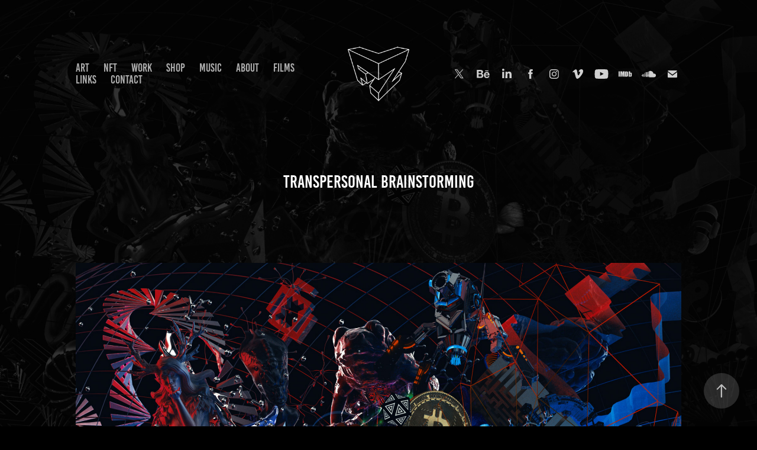

--- FILE ---
content_type: text/html; charset=utf-8
request_url: https://filipzaruba.com/transpersonal-brainstorming
body_size: 15044
content:
<!DOCTYPE HTML>
<html lang="en-US">
<head>
  <meta charset="UTF-8" />
  <meta name="viewport" content="width=device-width, initial-scale=1" />
      <meta name="keywords"  content="3D artist,film,cinematographer,3D,animator,DJ,event organizer,product,designer,cryptoartist,SFX,VFX,freelance designer,NFT,cryptoart,asaya,bufo alvarius,5-MeO-DMT,visionary art" />
      <meta name="description"  content="3D artist, film producer, cinematographer, 3D animator, DJ, producer, event organizer, product designer, cryptoartist, SFX, VFX, freelance designer, NFT" />
      <meta name="twitter:card"  content="summary_large_image" />
      <meta name="twitter:site"  content="@AdobePortfolio" />
      <meta  property="og:title" content="Filip Zaruba - 3D graphics, art, NFT and multimedia portfolio - Transpersonal brainstorming" />
      <meta  property="og:description" content="3D artist, film producer, cinematographer, 3D animator, DJ, producer, event organizer, product designer, cryptoartist, SFX, VFX, freelance designer, NFT" />
      <meta  property="og:image" content="https://cdn.myportfolio.com/94fbac98-2d74-427d-80ca-79b2833bdbd0/fc8e0b12-fcc9-4086-a86f-a28adb5a484a_rwc_0x0x1920x830x1920.jpg?h=2877f8c57bb1a38cc6927bf61e687cdc" />
        <link rel="icon" href="https://cdn.myportfolio.com/94fbac98-2d74-427d-80ca-79b2833bdbd0/3951579e-64fe-4348-8853-f4750f6a7da5_carw_1x1x32.jpg?h=31bbfb51379280f90a4991b014535aab" />
        <link rel="apple-touch-icon" href="https://cdn.myportfolio.com/94fbac98-2d74-427d-80ca-79b2833bdbd0/59008552-4aed-43df-a544-5f40066cbfa2_carw_1x1x180.jpg?h=307c8b6aab4216a25cbd15c46639a9a7" />
      <link rel="stylesheet" href="/dist/css/main.css" type="text/css" />
      <link rel="stylesheet" href="https://cdn.myportfolio.com/94fbac98-2d74-427d-80ca-79b2833bdbd0/cc35e24e3423f0655aa45bc6675604d11748515131.css?h=ea20bca4936aacabe4e0de0488ff54d4" type="text/css" />
    <link rel="canonical" href="https://filipzaruba.com/transpersonal-brainstorming" />
      <title>Filip Zaruba - 3D graphics, art, NFT and multimedia portfolio - Transpersonal brainstorming</title>
    <script type="text/javascript" src="//use.typekit.net/ik/[base64].js?cb=35f77bfb8b50944859ea3d3804e7194e7a3173fb" async onload="
    try {
      window.Typekit.load();
    } catch (e) {
      console.warn('Typekit not loaded.');
    }
    "></script>
</head>
  <body class="transition-enabled">  <div class='page-background-video page-background-video-with-panel'>
  </div>
  <div class="js-responsive-nav">
    <div class="responsive-nav has-social">
      <div class="close-responsive-click-area js-close-responsive-nav">
        <div class="close-responsive-button"></div>
      </div>
          <nav class="nav-container" data-hover-hint="nav" data-hover-hint-placement="bottom-start">
                <div class="gallery-title"><a href="/art" >Art</a></div>
                <div class="gallery-title"><a href="/nft" >NFT</a></div>
                <div class="gallery-title"><a href="/work" >Work</a></div>
      <div class="page-title">
        <a href="/shop" >shop</a>
      </div>
                <div class="gallery-title"><a href="/music" >Music</a></div>
      <div class="page-title">
        <a href="/about" >About</a>
      </div>
      <div class="page-title">
        <a href="/filmography" >Films</a>
      </div>
      <div class="page-title">
        <a href="/links" >links</a>
      </div>
      <div class="page-title">
        <a href="/contact" >Contact</a>
      </div>
          </nav>
        <div class="social pf-nav-social" data-context="theme.nav" data-hover-hint="navSocialIcons" data-hover-hint-placement="bottom-start">
          <ul>
                  <li>
                    <a href="https://twitter.com/FilipZaruba1" target="_blank">
                      <svg xmlns="http://www.w3.org/2000/svg" xmlns:xlink="http://www.w3.org/1999/xlink" version="1.1" x="0px" y="0px" viewBox="-8 -3 35 24" xml:space="preserve" class="icon"><path d="M10.4 7.4 16.9 0h-1.5L9.7 6.4 5.2 0H0l6.8 9.7L0 17.4h1.5l5.9-6.8 4.7 6.8h5.2l-6.9-10ZM8.3 9.8l-.7-1-5.5-7.6h2.4l4.4 6.2.7 1 5.7 8h-2.4L8.3 9.8Z"/></svg>
                    </a>
                  </li>
                  <li>
                    <a href="https://www.behance.net/filipzaruba1" target="_blank">
                      <svg id="Layer_1" data-name="Layer 1" xmlns="http://www.w3.org/2000/svg" viewBox="0 0 30 24" class="icon"><path id="path-1" d="M18.83,14.38a2.78,2.78,0,0,0,.65,1.9,2.31,2.31,0,0,0,1.7.59,2.31,2.31,0,0,0,1.38-.41,1.79,1.79,0,0,0,.71-0.87h2.31a4.48,4.48,0,0,1-1.71,2.53,5,5,0,0,1-2.78.76,5.53,5.53,0,0,1-2-.37,4.34,4.34,0,0,1-1.55-1,4.77,4.77,0,0,1-1-1.63,6.29,6.29,0,0,1,0-4.13,4.83,4.83,0,0,1,1-1.64A4.64,4.64,0,0,1,19.09,9a4.86,4.86,0,0,1,2-.4A4.5,4.5,0,0,1,23.21,9a4.36,4.36,0,0,1,1.5,1.3,5.39,5.39,0,0,1,.84,1.86,7,7,0,0,1,.18,2.18h-6.9Zm3.67-3.24A1.94,1.94,0,0,0,21,10.6a2.26,2.26,0,0,0-1,.22,2,2,0,0,0-.66.54,1.94,1.94,0,0,0-.35.69,3.47,3.47,0,0,0-.12.65h4.29A2.75,2.75,0,0,0,22.5,11.14ZM18.29,6h5.36V7.35H18.29V6ZM13.89,17.7a4.4,4.4,0,0,1-1.51.7,6.44,6.44,0,0,1-1.73.22H4.24V5.12h6.24a7.7,7.7,0,0,1,1.73.17,3.67,3.67,0,0,1,1.33.56,2.6,2.6,0,0,1,.86,1,3.74,3.74,0,0,1,.3,1.58,3,3,0,0,1-.46,1.7,3.33,3.33,0,0,1-1.35,1.12,3.19,3.19,0,0,1,1.82,1.26,3.79,3.79,0,0,1,.59,2.17,3.79,3.79,0,0,1-.39,1.77A3.24,3.24,0,0,1,13.89,17.7ZM11.72,8.19a1.25,1.25,0,0,0-.45-0.47,1.88,1.88,0,0,0-.64-0.24,5.5,5.5,0,0,0-.76-0.05H7.16v3.16h3a2,2,0,0,0,1.28-.38A1.43,1.43,0,0,0,11.89,9,1.73,1.73,0,0,0,11.72,8.19ZM11.84,13a2.39,2.39,0,0,0-1.52-.45H7.16v3.73h3.11a3.61,3.61,0,0,0,.82-0.09A2,2,0,0,0,11.77,16a1.39,1.39,0,0,0,.47-0.54,1.85,1.85,0,0,0,.17-0.88A1.77,1.77,0,0,0,11.84,13Z"/></svg>
                    </a>
                  </li>
                  <li>
                    <a href="https://www.linkedin.com/in/filip-z%C3%A1ruba-1882b079/" target="_blank">
                      <svg version="1.1" id="Layer_1" xmlns="http://www.w3.org/2000/svg" xmlns:xlink="http://www.w3.org/1999/xlink" viewBox="0 0 30 24" style="enable-background:new 0 0 30 24;" xml:space="preserve" class="icon">
                      <path id="path-1_24_" d="M19.6,19v-5.8c0-1.4-0.5-2.4-1.7-2.4c-1,0-1.5,0.7-1.8,1.3C16,12.3,16,12.6,16,13v6h-3.4
                        c0,0,0.1-9.8,0-10.8H16v1.5c0,0,0,0,0,0h0v0C16.4,9,17.2,7.9,19,7.9c2.3,0,4,1.5,4,4.9V19H19.6z M8.9,6.7L8.9,6.7
                        C7.7,6.7,7,5.9,7,4.9C7,3.8,7.8,3,8.9,3s1.9,0.8,1.9,1.9C10.9,5.9,10.1,6.7,8.9,6.7z M10.6,19H7.2V8.2h3.4V19z"/>
                      </svg>
                    </a>
                  </li>
                  <li>
                    <a href="https://www.facebook.com/profile.php?id=100011869509834" target="_blank">
                      <svg xmlns="http://www.w3.org/2000/svg" xmlns:xlink="http://www.w3.org/1999/xlink" version="1.1" x="0px" y="0px" viewBox="0 0 30 24" xml:space="preserve" class="icon"><path d="M16.21 20h-3.26v-8h-1.63V9.24h1.63V7.59c0-2.25 0.92-3.59 3.53-3.59h2.17v2.76H17.3 c-1.02 0-1.08 0.39-1.08 1.11l0 1.38h2.46L18.38 12h-2.17V20z"/></svg>
                    </a>
                  </li>
                  <li>
                    <a href="https://www.instagram.com/zaruba.filip/" target="_blank">
                      <svg version="1.1" id="Layer_1" xmlns="http://www.w3.org/2000/svg" xmlns:xlink="http://www.w3.org/1999/xlink" viewBox="0 0 30 24" style="enable-background:new 0 0 30 24;" xml:space="preserve" class="icon">
                      <g>
                        <path d="M15,5.4c2.1,0,2.4,0,3.2,0c0.8,0,1.2,0.2,1.5,0.3c0.4,0.1,0.6,0.3,0.9,0.6c0.3,0.3,0.5,0.5,0.6,0.9
                          c0.1,0.3,0.2,0.7,0.3,1.5c0,0.8,0,1.1,0,3.2s0,2.4,0,3.2c0,0.8-0.2,1.2-0.3,1.5c-0.1,0.4-0.3,0.6-0.6,0.9c-0.3,0.3-0.5,0.5-0.9,0.6
                          c-0.3,0.1-0.7,0.2-1.5,0.3c-0.8,0-1.1,0-3.2,0s-2.4,0-3.2,0c-0.8,0-1.2-0.2-1.5-0.3c-0.4-0.1-0.6-0.3-0.9-0.6
                          c-0.3-0.3-0.5-0.5-0.6-0.9c-0.1-0.3-0.2-0.7-0.3-1.5c0-0.8,0-1.1,0-3.2s0-2.4,0-3.2c0-0.8,0.2-1.2,0.3-1.5c0.1-0.4,0.3-0.6,0.6-0.9
                          c0.3-0.3,0.5-0.5,0.9-0.6c0.3-0.1,0.7-0.2,1.5-0.3C12.6,5.4,12.9,5.4,15,5.4 M15,4c-2.2,0-2.4,0-3.3,0c-0.9,0-1.4,0.2-1.9,0.4
                          c-0.5,0.2-1,0.5-1.4,0.9C7.9,5.8,7.6,6.2,7.4,6.8C7.2,7.3,7.1,7.9,7,8.7C7,9.6,7,9.8,7,12s0,2.4,0,3.3c0,0.9,0.2,1.4,0.4,1.9
                          c0.2,0.5,0.5,1,0.9,1.4c0.4,0.4,0.9,0.7,1.4,0.9c0.5,0.2,1.1,0.3,1.9,0.4c0.9,0,1.1,0,3.3,0s2.4,0,3.3,0c0.9,0,1.4-0.2,1.9-0.4
                          c0.5-0.2,1-0.5,1.4-0.9c0.4-0.4,0.7-0.9,0.9-1.4c0.2-0.5,0.3-1.1,0.4-1.9c0-0.9,0-1.1,0-3.3s0-2.4,0-3.3c0-0.9-0.2-1.4-0.4-1.9
                          c-0.2-0.5-0.5-1-0.9-1.4c-0.4-0.4-0.9-0.7-1.4-0.9c-0.5-0.2-1.1-0.3-1.9-0.4C17.4,4,17.2,4,15,4L15,4L15,4z"/>
                        <path d="M15,7.9c-2.3,0-4.1,1.8-4.1,4.1s1.8,4.1,4.1,4.1s4.1-1.8,4.1-4.1S17.3,7.9,15,7.9L15,7.9z M15,14.7c-1.5,0-2.7-1.2-2.7-2.7
                          c0-1.5,1.2-2.7,2.7-2.7s2.7,1.2,2.7,2.7C17.7,13.5,16.5,14.7,15,14.7L15,14.7z"/>
                        <path d="M20.2,7.7c0,0.5-0.4,1-1,1s-1-0.4-1-1s0.4-1,1-1S20.2,7.2,20.2,7.7L20.2,7.7z"/>
                      </g>
                      </svg>
                    </a>
                  </li>
                  <li>
                    <a href="https://vimeo.com/asayaproductions" target="_blank">
                      <svg xmlns="http://www.w3.org/2000/svg" xmlns:xlink="http://www.w3.org/1999/xlink" version="1.1" id="Layer_1" viewBox="0 0 30 24" xml:space="preserve" class="icon"><path d="M23.99 7.7c-0.08 1.8-1.3 4.27-3.67 7.4c-2.45 3.27-4.52 4.9-6.21 4.9c-1.05 0-1.94-0.99-2.66-2.99 c-0.48-1.82-0.97-3.65-1.45-5.48C9.46 9.6 8.9 8.6 8.3 8.55c-0.13 0-0.61 0.29-1.41 0.87L6 8.3C6.89 7.5 7.8 6.7 8.6 5.9 c1.18-1.05 2.07-1.61 2.67-1.66c1.4-0.14 2.3 0.8 2.6 2.95c0.35 2.3 0.6 3.7 0.7 4.24c0.4 1.9 0.8 2.8 1.3 2.8 c0.38 0 0.94-0.61 1.7-1.84c0.75-1.22 1.16-2.16 1.21-2.79c0.11-1.06-0.3-1.59-1.21-1.59c-0.43 0-0.88 0.1-1.33 0.3 c0.88-2.98 2.58-4.43 5.07-4.34C23.23 4.1 24.1 5.3 24 7.7z"/></svg>
                    </a>
                  </li>
                  <li>
                    <a href="https://www.youtube.com/c/asaya_productions" target="_blank">
                      <svg xmlns="http://www.w3.org/2000/svg" xmlns:xlink="http://www.w3.org/1999/xlink" version="1.1" id="Layer_1" viewBox="0 0 30 24" xml:space="preserve" class="icon"><path d="M26.15 16.54c0 0-0.22 1.57-0.9 2.26c-0.87 0.91-1.84 0.91-2.28 0.96C19.78 20 15 20 15 20 s-5.91-0.05-7.74-0.23c-0.51-0.09-1.64-0.07-2.51-0.97c-0.68-0.69-0.91-2.26-0.91-2.26s-0.23-1.84-0.23-3.68v-1.73 c0-1.84 0.23-3.68 0.23-3.68s0.22-1.57 0.91-2.26c0.87-0.91 1.83-0.91 2.28-0.96C10.22 4 15 4 15 4H15c0 0 4.8 0 8 0.2 c0.44 0.1 1.4 0.1 2.3 0.96c0.68 0.7 0.9 2.3 0.9 2.26s0.23 1.8 0.2 3.68v1.73C26.38 14.7 26.1 16.5 26.1 16.54z M12.65 8.56l0 6.39l6.15-3.18L12.65 8.56z"/></svg>
                    </a>
                  </li>
                  <li>
                    <a href="https://www.imdb.com/title/tt9871956/" target="_blank">
                      <svg version="1.1" id="Layer_1" xmlns="http://www.w3.org/2000/svg" xmlns:xlink="http://www.w3.org/1999/xlink" viewBox="0 0 30 24" style="enable-background:new 0 0 30 24;" xml:space="preserve" class="icon">
                      <g>
                        <rect x="3.9" y="7.5" class="st0" width="2.3" height="8.9"/>
                        <path class="st0" d="M11.1,7.5l-0.5,4.1l-0.3-2.2C10.2,8.7,10.2,8,10,7.5H7v8.9h2.1v-5.9l0.8,5.9h1.4l0.8-6v6h2.1V7.5H11.1z"/>
                        <path class="st0" d="M17.6,16.4c0.5,0,1,0,1.2-0.1c0.3,0,0.5-0.1,0.7-0.3c0.1-0.1,0.3-0.4,0.4-0.7c0.1-0.3,0.1-0.8,0.1-1.6v-3
                          c0-0.8,0-1.4-0.1-1.6c0-0.3-0.1-0.5-0.4-0.8c-0.1-0.3-0.4-0.4-0.8-0.5c-0.4-0.1-1.1-0.1-2.2-0.1h-1.8v8.9H17.6z M17.7,9.1
                          c0.1,0,0.1,0.1,0.1,0.3c0,0.1,0,0.4,0,0.8v3.4c0,0.5,0,1-0.1,1.1s-0.3,0.1-0.5,0.1V9C17.4,9,17.6,9,17.7,9.1z"/>
                        <path class="st0" d="M20.9,7.5v8.9h2.1l0.1-0.5c0.1,0.3,0.4,0.4,0.7,0.5s0.5,0.1,0.8,0.1c0.4,0,0.7-0.1,1-0.3
                          c0.3-0.1,0.4-0.4,0.5-0.7c0-0.3,0.1-0.7,0.1-1.2v-2.5c0-0.5,0-0.8,0-1.1c0-0.1-0.1-0.3-0.1-0.5c-0.1-0.1-0.3-0.3-0.5-0.4
                          S25,9.7,24.7,9.7s-0.5,0-0.8,0.1s-0.4,0.3-0.5,0.5V7.5H20.9z M23.9,14.2c0,0.4,0,0.7,0,0.8c0,0.1-0.3,0.1-0.4,0.1
                          c-0.1,0-0.3,0-0.3-0.1c0-0.1-0.1-0.4-0.1-0.7V12c0-0.4,0-0.7,0-0.7c0-0.1,0.1-0.1,0.3-0.1s0.3,0,0.4,0.1c0,0.1,0.1,0.4,0.1,0.7
                          V14.2z"/>
                      </g>
                      </svg>
                    </a>
                  </li>
                  <li>
                    <a href="https://soundcloud.com/sub-d-visionz" target="_blank">
                      <svg version="1.1" id="Layer_1" xmlns="http://www.w3.org/2000/svg" xmlns:xlink="http://www.w3.org/1999/xlink" viewBox="0 0 30 24" style="enable-background:new 0 0 30 24;" xml:space="preserve" class="icon">
                      <path d="M3.1,13.1L3.1,13.1l-0.3,1.5L3,15.9c0,0,0,0.1,0.1,0.1c0,0,0.1,0,0.1-0.1l0,0l0,0l0,0l0.3-1.4L3.1,13.1
                        C3.3,13.1,3.3,13.1,3.1,13.1z M4.2,12.2C4.2,12.2,4.1,12.1,4.2,12.2c-0.1-0.1-0.1,0-0.1,0l-0.3,2.2l0.3,2.2c0,0,0,0.1,0.1,0.1
                        c0,0,0.1,0,0.1-0.1l0.3-2.2L4.2,12.2z M7.9,10.3c-0.1,0-0.1,0.1-0.1,0.1l-0.1,4L7.8,17c0,0.1,0.1,0.1,0.1,0.1C8,17.1,8,17,8,17l0,0
                        l0.3-2.6l-0.1-4C8,10.3,8,10.3,7.9,10.3z M6,11.7c-0.1,0-0.1,0-0.1,0.1l-0.3,2.6L5.9,17c0,0.1,0,0.1,0.1,0.1c0.1,0,0.1,0,0.1-0.1
                        l0.3-2.6l-0.3-2.6C6.1,11.7,6.1,11.7,6,11.7z M10,17.1c0.1,0,0.3-0.1,0.3-0.3l0.1-2.6L10.2,9c0-0.1-0.1-0.3-0.3-0.3
                        C9.8,8.7,9.7,8.8,9.7,9l-0.1,5.3l0.1,2.6C9.7,17.1,9.8,17.1,10,17.1z M13.9,17.1c0.1,0,0.3-0.1,0.3-0.3l0,0l0,0l0.1-2.5l-0.1-6.1
                        C14.2,8.1,14,8,13.9,8c-0.1,0-0.3,0.1-0.3,0.3l-0.1,6.1l0.1,2.5C13.6,17,13.8,17.1,13.9,17.1z M11.9,17.1c0.1,0,0.3-0.1,0.3-0.3l0,0
                        l0.1-2.5l-0.1-5.3c0-0.1-0.1-0.3-0.3-0.3S11.6,9,11.6,9.1l-0.1,5.3l0.1,2.5C11.6,17,11.7,17.1,11.9,17.1z M7,17.1
                        c0.1,0,0.1-0.1,0.1-0.1l0.3-2.6L7.1,12c0-0.1-0.1-0.1-0.1-0.1c-0.1,0-0.1,0-0.1,0.1l-0.1,2.5L6.8,17C6.8,17.1,6.8,17.1,7,17.1z
                         M5,17C5,17,5.2,17,5,17l0.4-2.6l-0.3-2.6c0-0.1,0-0.1-0.1-0.1c0,0-0.1,0-0.1,0.1l-0.3,2.6L5,17C4.9,17,5,17,5,17z M13,9
                        c-0.1,0-0.3,0.1-0.3,0.3l-0.1,5.2l0.1,2.5c0,0.1,0.1,0.3,0.3,0.3c0.1,0,0.3-0.1,0.3-0.3l0,0l0.1-2.5l-0.1-5.2C13.2,9.1,13.1,9,13,9z
                         M8.9,17.1C9,17.1,9,17,9,17l0.1-2.6L9,9.5c0-0.1-0.1-0.1-0.1-0.1c-0.1,0-0.1,0.1-0.1,0.1l-0.1,4.9L8.7,17
                        C8.7,17.1,8.9,17.1,8.9,17.1z M11.2,17L11.2,17l0.1-2.5l-0.1-5.5c0-0.1-0.1-0.3-0.3-0.3c-0.1,0-0.3,0.1-0.3,0.3l-0.1,5.5l0.1,2.5
                        c0,0.1,0.1,0.3,0.3,0.3C11,17.1,11.2,17.1,11.2,17L11.2,17z M24.1,11.3c-0.4,0-0.8,0.1-1.1,0.3c-0.3-2.7-2.5-4.8-5.2-4.8
                        c-0.7,0-1.4,0.1-1.9,0.4c-0.3,0.1-0.3,0.1-0.3,0.4V17c0,0.1,0.1,0.3,0.3,0.4h8.2c1.6,0,3-1.4,3-3C27.1,12.6,25.8,11.3,24.1,11.3z
                         M15,7.5c-0.1,0-0.3,0.1-0.3,0.3l-0.1,6.7l0.1,2.5c0,0.1,0.1,0.3,0.3,0.3c0.1,0,0.3-0.1,0.3-0.3l0,0l0.1-2.5l-0.1-6.7
                        C15.3,7.6,15.1,7.5,15,7.5z"/>
                      </svg>
                    </a>
                  </li>
                  <li>
                    <a href="mailto:info@filipzaruba.com">
                      <svg version="1.1" id="Layer_1" xmlns="http://www.w3.org/2000/svg" xmlns:xlink="http://www.w3.org/1999/xlink" x="0px" y="0px" viewBox="0 0 30 24" style="enable-background:new 0 0 30 24;" xml:space="preserve" class="icon">
                        <g>
                          <path d="M15,13L7.1,7.1c0-0.5,0.4-1,1-1h13.8c0.5,0,1,0.4,1,1L15,13z M15,14.8l7.9-5.9v8.1c0,0.5-0.4,1-1,1H8.1c-0.5,0-1-0.4-1-1 V8.8L15,14.8z"/>
                        </g>
                      </svg>
                    </a>
                  </li>
          </ul>
        </div>
    </div>
  </div>
    <header class="site-header js-site-header " data-context="theme.nav" data-hover-hint="nav" data-hover-hint-placement="top-start">
        <nav class="nav-container" data-hover-hint="nav" data-hover-hint-placement="bottom-start">
                <div class="gallery-title"><a href="/art" >Art</a></div>
                <div class="gallery-title"><a href="/nft" >NFT</a></div>
                <div class="gallery-title"><a href="/work" >Work</a></div>
      <div class="page-title">
        <a href="/shop" >shop</a>
      </div>
                <div class="gallery-title"><a href="/music" >Music</a></div>
      <div class="page-title">
        <a href="/about" >About</a>
      </div>
      <div class="page-title">
        <a href="/filmography" >Films</a>
      </div>
      <div class="page-title">
        <a href="/links" >links</a>
      </div>
      <div class="page-title">
        <a href="/contact" >Contact</a>
      </div>
        </nav>
        <div class="logo-wrap" data-context="theme.logo.header" data-hover-hint="logo" data-hover-hint-placement="bottom-start">
          <div class="logo e2e-site-logo-text logo-image  ">
    <a href="/art" class="image-normal image-link">
      <img src="https://cdn.myportfolio.com/94fbac98-2d74-427d-80ca-79b2833bdbd0/30d05462-bf67-4c40-b4cc-1253827c2006_rwc_0x1x200x180x4096.png?h=aff79f1c77384b02c8705958d63d2af1" alt="Filip Zaruba">
    </a>
          </div>
        </div>
        <div class="social pf-nav-social" data-context="theme.nav" data-hover-hint="navSocialIcons" data-hover-hint-placement="bottom-start">
          <ul>
                  <li>
                    <a href="https://twitter.com/FilipZaruba1" target="_blank">
                      <svg xmlns="http://www.w3.org/2000/svg" xmlns:xlink="http://www.w3.org/1999/xlink" version="1.1" x="0px" y="0px" viewBox="-8 -3 35 24" xml:space="preserve" class="icon"><path d="M10.4 7.4 16.9 0h-1.5L9.7 6.4 5.2 0H0l6.8 9.7L0 17.4h1.5l5.9-6.8 4.7 6.8h5.2l-6.9-10ZM8.3 9.8l-.7-1-5.5-7.6h2.4l4.4 6.2.7 1 5.7 8h-2.4L8.3 9.8Z"/></svg>
                    </a>
                  </li>
                  <li>
                    <a href="https://www.behance.net/filipzaruba1" target="_blank">
                      <svg id="Layer_1" data-name="Layer 1" xmlns="http://www.w3.org/2000/svg" viewBox="0 0 30 24" class="icon"><path id="path-1" d="M18.83,14.38a2.78,2.78,0,0,0,.65,1.9,2.31,2.31,0,0,0,1.7.59,2.31,2.31,0,0,0,1.38-.41,1.79,1.79,0,0,0,.71-0.87h2.31a4.48,4.48,0,0,1-1.71,2.53,5,5,0,0,1-2.78.76,5.53,5.53,0,0,1-2-.37,4.34,4.34,0,0,1-1.55-1,4.77,4.77,0,0,1-1-1.63,6.29,6.29,0,0,1,0-4.13,4.83,4.83,0,0,1,1-1.64A4.64,4.64,0,0,1,19.09,9a4.86,4.86,0,0,1,2-.4A4.5,4.5,0,0,1,23.21,9a4.36,4.36,0,0,1,1.5,1.3,5.39,5.39,0,0,1,.84,1.86,7,7,0,0,1,.18,2.18h-6.9Zm3.67-3.24A1.94,1.94,0,0,0,21,10.6a2.26,2.26,0,0,0-1,.22,2,2,0,0,0-.66.54,1.94,1.94,0,0,0-.35.69,3.47,3.47,0,0,0-.12.65h4.29A2.75,2.75,0,0,0,22.5,11.14ZM18.29,6h5.36V7.35H18.29V6ZM13.89,17.7a4.4,4.4,0,0,1-1.51.7,6.44,6.44,0,0,1-1.73.22H4.24V5.12h6.24a7.7,7.7,0,0,1,1.73.17,3.67,3.67,0,0,1,1.33.56,2.6,2.6,0,0,1,.86,1,3.74,3.74,0,0,1,.3,1.58,3,3,0,0,1-.46,1.7,3.33,3.33,0,0,1-1.35,1.12,3.19,3.19,0,0,1,1.82,1.26,3.79,3.79,0,0,1,.59,2.17,3.79,3.79,0,0,1-.39,1.77A3.24,3.24,0,0,1,13.89,17.7ZM11.72,8.19a1.25,1.25,0,0,0-.45-0.47,1.88,1.88,0,0,0-.64-0.24,5.5,5.5,0,0,0-.76-0.05H7.16v3.16h3a2,2,0,0,0,1.28-.38A1.43,1.43,0,0,0,11.89,9,1.73,1.73,0,0,0,11.72,8.19ZM11.84,13a2.39,2.39,0,0,0-1.52-.45H7.16v3.73h3.11a3.61,3.61,0,0,0,.82-0.09A2,2,0,0,0,11.77,16a1.39,1.39,0,0,0,.47-0.54,1.85,1.85,0,0,0,.17-0.88A1.77,1.77,0,0,0,11.84,13Z"/></svg>
                    </a>
                  </li>
                  <li>
                    <a href="https://www.linkedin.com/in/filip-z%C3%A1ruba-1882b079/" target="_blank">
                      <svg version="1.1" id="Layer_1" xmlns="http://www.w3.org/2000/svg" xmlns:xlink="http://www.w3.org/1999/xlink" viewBox="0 0 30 24" style="enable-background:new 0 0 30 24;" xml:space="preserve" class="icon">
                      <path id="path-1_24_" d="M19.6,19v-5.8c0-1.4-0.5-2.4-1.7-2.4c-1,0-1.5,0.7-1.8,1.3C16,12.3,16,12.6,16,13v6h-3.4
                        c0,0,0.1-9.8,0-10.8H16v1.5c0,0,0,0,0,0h0v0C16.4,9,17.2,7.9,19,7.9c2.3,0,4,1.5,4,4.9V19H19.6z M8.9,6.7L8.9,6.7
                        C7.7,6.7,7,5.9,7,4.9C7,3.8,7.8,3,8.9,3s1.9,0.8,1.9,1.9C10.9,5.9,10.1,6.7,8.9,6.7z M10.6,19H7.2V8.2h3.4V19z"/>
                      </svg>
                    </a>
                  </li>
                  <li>
                    <a href="https://www.facebook.com/profile.php?id=100011869509834" target="_blank">
                      <svg xmlns="http://www.w3.org/2000/svg" xmlns:xlink="http://www.w3.org/1999/xlink" version="1.1" x="0px" y="0px" viewBox="0 0 30 24" xml:space="preserve" class="icon"><path d="M16.21 20h-3.26v-8h-1.63V9.24h1.63V7.59c0-2.25 0.92-3.59 3.53-3.59h2.17v2.76H17.3 c-1.02 0-1.08 0.39-1.08 1.11l0 1.38h2.46L18.38 12h-2.17V20z"/></svg>
                    </a>
                  </li>
                  <li>
                    <a href="https://www.instagram.com/zaruba.filip/" target="_blank">
                      <svg version="1.1" id="Layer_1" xmlns="http://www.w3.org/2000/svg" xmlns:xlink="http://www.w3.org/1999/xlink" viewBox="0 0 30 24" style="enable-background:new 0 0 30 24;" xml:space="preserve" class="icon">
                      <g>
                        <path d="M15,5.4c2.1,0,2.4,0,3.2,0c0.8,0,1.2,0.2,1.5,0.3c0.4,0.1,0.6,0.3,0.9,0.6c0.3,0.3,0.5,0.5,0.6,0.9
                          c0.1,0.3,0.2,0.7,0.3,1.5c0,0.8,0,1.1,0,3.2s0,2.4,0,3.2c0,0.8-0.2,1.2-0.3,1.5c-0.1,0.4-0.3,0.6-0.6,0.9c-0.3,0.3-0.5,0.5-0.9,0.6
                          c-0.3,0.1-0.7,0.2-1.5,0.3c-0.8,0-1.1,0-3.2,0s-2.4,0-3.2,0c-0.8,0-1.2-0.2-1.5-0.3c-0.4-0.1-0.6-0.3-0.9-0.6
                          c-0.3-0.3-0.5-0.5-0.6-0.9c-0.1-0.3-0.2-0.7-0.3-1.5c0-0.8,0-1.1,0-3.2s0-2.4,0-3.2c0-0.8,0.2-1.2,0.3-1.5c0.1-0.4,0.3-0.6,0.6-0.9
                          c0.3-0.3,0.5-0.5,0.9-0.6c0.3-0.1,0.7-0.2,1.5-0.3C12.6,5.4,12.9,5.4,15,5.4 M15,4c-2.2,0-2.4,0-3.3,0c-0.9,0-1.4,0.2-1.9,0.4
                          c-0.5,0.2-1,0.5-1.4,0.9C7.9,5.8,7.6,6.2,7.4,6.8C7.2,7.3,7.1,7.9,7,8.7C7,9.6,7,9.8,7,12s0,2.4,0,3.3c0,0.9,0.2,1.4,0.4,1.9
                          c0.2,0.5,0.5,1,0.9,1.4c0.4,0.4,0.9,0.7,1.4,0.9c0.5,0.2,1.1,0.3,1.9,0.4c0.9,0,1.1,0,3.3,0s2.4,0,3.3,0c0.9,0,1.4-0.2,1.9-0.4
                          c0.5-0.2,1-0.5,1.4-0.9c0.4-0.4,0.7-0.9,0.9-1.4c0.2-0.5,0.3-1.1,0.4-1.9c0-0.9,0-1.1,0-3.3s0-2.4,0-3.3c0-0.9-0.2-1.4-0.4-1.9
                          c-0.2-0.5-0.5-1-0.9-1.4c-0.4-0.4-0.9-0.7-1.4-0.9c-0.5-0.2-1.1-0.3-1.9-0.4C17.4,4,17.2,4,15,4L15,4L15,4z"/>
                        <path d="M15,7.9c-2.3,0-4.1,1.8-4.1,4.1s1.8,4.1,4.1,4.1s4.1-1.8,4.1-4.1S17.3,7.9,15,7.9L15,7.9z M15,14.7c-1.5,0-2.7-1.2-2.7-2.7
                          c0-1.5,1.2-2.7,2.7-2.7s2.7,1.2,2.7,2.7C17.7,13.5,16.5,14.7,15,14.7L15,14.7z"/>
                        <path d="M20.2,7.7c0,0.5-0.4,1-1,1s-1-0.4-1-1s0.4-1,1-1S20.2,7.2,20.2,7.7L20.2,7.7z"/>
                      </g>
                      </svg>
                    </a>
                  </li>
                  <li>
                    <a href="https://vimeo.com/asayaproductions" target="_blank">
                      <svg xmlns="http://www.w3.org/2000/svg" xmlns:xlink="http://www.w3.org/1999/xlink" version="1.1" id="Layer_1" viewBox="0 0 30 24" xml:space="preserve" class="icon"><path d="M23.99 7.7c-0.08 1.8-1.3 4.27-3.67 7.4c-2.45 3.27-4.52 4.9-6.21 4.9c-1.05 0-1.94-0.99-2.66-2.99 c-0.48-1.82-0.97-3.65-1.45-5.48C9.46 9.6 8.9 8.6 8.3 8.55c-0.13 0-0.61 0.29-1.41 0.87L6 8.3C6.89 7.5 7.8 6.7 8.6 5.9 c1.18-1.05 2.07-1.61 2.67-1.66c1.4-0.14 2.3 0.8 2.6 2.95c0.35 2.3 0.6 3.7 0.7 4.24c0.4 1.9 0.8 2.8 1.3 2.8 c0.38 0 0.94-0.61 1.7-1.84c0.75-1.22 1.16-2.16 1.21-2.79c0.11-1.06-0.3-1.59-1.21-1.59c-0.43 0-0.88 0.1-1.33 0.3 c0.88-2.98 2.58-4.43 5.07-4.34C23.23 4.1 24.1 5.3 24 7.7z"/></svg>
                    </a>
                  </li>
                  <li>
                    <a href="https://www.youtube.com/c/asaya_productions" target="_blank">
                      <svg xmlns="http://www.w3.org/2000/svg" xmlns:xlink="http://www.w3.org/1999/xlink" version="1.1" id="Layer_1" viewBox="0 0 30 24" xml:space="preserve" class="icon"><path d="M26.15 16.54c0 0-0.22 1.57-0.9 2.26c-0.87 0.91-1.84 0.91-2.28 0.96C19.78 20 15 20 15 20 s-5.91-0.05-7.74-0.23c-0.51-0.09-1.64-0.07-2.51-0.97c-0.68-0.69-0.91-2.26-0.91-2.26s-0.23-1.84-0.23-3.68v-1.73 c0-1.84 0.23-3.68 0.23-3.68s0.22-1.57 0.91-2.26c0.87-0.91 1.83-0.91 2.28-0.96C10.22 4 15 4 15 4H15c0 0 4.8 0 8 0.2 c0.44 0.1 1.4 0.1 2.3 0.96c0.68 0.7 0.9 2.3 0.9 2.26s0.23 1.8 0.2 3.68v1.73C26.38 14.7 26.1 16.5 26.1 16.54z M12.65 8.56l0 6.39l6.15-3.18L12.65 8.56z"/></svg>
                    </a>
                  </li>
                  <li>
                    <a href="https://www.imdb.com/title/tt9871956/" target="_blank">
                      <svg version="1.1" id="Layer_1" xmlns="http://www.w3.org/2000/svg" xmlns:xlink="http://www.w3.org/1999/xlink" viewBox="0 0 30 24" style="enable-background:new 0 0 30 24;" xml:space="preserve" class="icon">
                      <g>
                        <rect x="3.9" y="7.5" class="st0" width="2.3" height="8.9"/>
                        <path class="st0" d="M11.1,7.5l-0.5,4.1l-0.3-2.2C10.2,8.7,10.2,8,10,7.5H7v8.9h2.1v-5.9l0.8,5.9h1.4l0.8-6v6h2.1V7.5H11.1z"/>
                        <path class="st0" d="M17.6,16.4c0.5,0,1,0,1.2-0.1c0.3,0,0.5-0.1,0.7-0.3c0.1-0.1,0.3-0.4,0.4-0.7c0.1-0.3,0.1-0.8,0.1-1.6v-3
                          c0-0.8,0-1.4-0.1-1.6c0-0.3-0.1-0.5-0.4-0.8c-0.1-0.3-0.4-0.4-0.8-0.5c-0.4-0.1-1.1-0.1-2.2-0.1h-1.8v8.9H17.6z M17.7,9.1
                          c0.1,0,0.1,0.1,0.1,0.3c0,0.1,0,0.4,0,0.8v3.4c0,0.5,0,1-0.1,1.1s-0.3,0.1-0.5,0.1V9C17.4,9,17.6,9,17.7,9.1z"/>
                        <path class="st0" d="M20.9,7.5v8.9h2.1l0.1-0.5c0.1,0.3,0.4,0.4,0.7,0.5s0.5,0.1,0.8,0.1c0.4,0,0.7-0.1,1-0.3
                          c0.3-0.1,0.4-0.4,0.5-0.7c0-0.3,0.1-0.7,0.1-1.2v-2.5c0-0.5,0-0.8,0-1.1c0-0.1-0.1-0.3-0.1-0.5c-0.1-0.1-0.3-0.3-0.5-0.4
                          S25,9.7,24.7,9.7s-0.5,0-0.8,0.1s-0.4,0.3-0.5,0.5V7.5H20.9z M23.9,14.2c0,0.4,0,0.7,0,0.8c0,0.1-0.3,0.1-0.4,0.1
                          c-0.1,0-0.3,0-0.3-0.1c0-0.1-0.1-0.4-0.1-0.7V12c0-0.4,0-0.7,0-0.7c0-0.1,0.1-0.1,0.3-0.1s0.3,0,0.4,0.1c0,0.1,0.1,0.4,0.1,0.7
                          V14.2z"/>
                      </g>
                      </svg>
                    </a>
                  </li>
                  <li>
                    <a href="https://soundcloud.com/sub-d-visionz" target="_blank">
                      <svg version="1.1" id="Layer_1" xmlns="http://www.w3.org/2000/svg" xmlns:xlink="http://www.w3.org/1999/xlink" viewBox="0 0 30 24" style="enable-background:new 0 0 30 24;" xml:space="preserve" class="icon">
                      <path d="M3.1,13.1L3.1,13.1l-0.3,1.5L3,15.9c0,0,0,0.1,0.1,0.1c0,0,0.1,0,0.1-0.1l0,0l0,0l0,0l0.3-1.4L3.1,13.1
                        C3.3,13.1,3.3,13.1,3.1,13.1z M4.2,12.2C4.2,12.2,4.1,12.1,4.2,12.2c-0.1-0.1-0.1,0-0.1,0l-0.3,2.2l0.3,2.2c0,0,0,0.1,0.1,0.1
                        c0,0,0.1,0,0.1-0.1l0.3-2.2L4.2,12.2z M7.9,10.3c-0.1,0-0.1,0.1-0.1,0.1l-0.1,4L7.8,17c0,0.1,0.1,0.1,0.1,0.1C8,17.1,8,17,8,17l0,0
                        l0.3-2.6l-0.1-4C8,10.3,8,10.3,7.9,10.3z M6,11.7c-0.1,0-0.1,0-0.1,0.1l-0.3,2.6L5.9,17c0,0.1,0,0.1,0.1,0.1c0.1,0,0.1,0,0.1-0.1
                        l0.3-2.6l-0.3-2.6C6.1,11.7,6.1,11.7,6,11.7z M10,17.1c0.1,0,0.3-0.1,0.3-0.3l0.1-2.6L10.2,9c0-0.1-0.1-0.3-0.3-0.3
                        C9.8,8.7,9.7,8.8,9.7,9l-0.1,5.3l0.1,2.6C9.7,17.1,9.8,17.1,10,17.1z M13.9,17.1c0.1,0,0.3-0.1,0.3-0.3l0,0l0,0l0.1-2.5l-0.1-6.1
                        C14.2,8.1,14,8,13.9,8c-0.1,0-0.3,0.1-0.3,0.3l-0.1,6.1l0.1,2.5C13.6,17,13.8,17.1,13.9,17.1z M11.9,17.1c0.1,0,0.3-0.1,0.3-0.3l0,0
                        l0.1-2.5l-0.1-5.3c0-0.1-0.1-0.3-0.3-0.3S11.6,9,11.6,9.1l-0.1,5.3l0.1,2.5C11.6,17,11.7,17.1,11.9,17.1z M7,17.1
                        c0.1,0,0.1-0.1,0.1-0.1l0.3-2.6L7.1,12c0-0.1-0.1-0.1-0.1-0.1c-0.1,0-0.1,0-0.1,0.1l-0.1,2.5L6.8,17C6.8,17.1,6.8,17.1,7,17.1z
                         M5,17C5,17,5.2,17,5,17l0.4-2.6l-0.3-2.6c0-0.1,0-0.1-0.1-0.1c0,0-0.1,0-0.1,0.1l-0.3,2.6L5,17C4.9,17,5,17,5,17z M13,9
                        c-0.1,0-0.3,0.1-0.3,0.3l-0.1,5.2l0.1,2.5c0,0.1,0.1,0.3,0.3,0.3c0.1,0,0.3-0.1,0.3-0.3l0,0l0.1-2.5l-0.1-5.2C13.2,9.1,13.1,9,13,9z
                         M8.9,17.1C9,17.1,9,17,9,17l0.1-2.6L9,9.5c0-0.1-0.1-0.1-0.1-0.1c-0.1,0-0.1,0.1-0.1,0.1l-0.1,4.9L8.7,17
                        C8.7,17.1,8.9,17.1,8.9,17.1z M11.2,17L11.2,17l0.1-2.5l-0.1-5.5c0-0.1-0.1-0.3-0.3-0.3c-0.1,0-0.3,0.1-0.3,0.3l-0.1,5.5l0.1,2.5
                        c0,0.1,0.1,0.3,0.3,0.3C11,17.1,11.2,17.1,11.2,17L11.2,17z M24.1,11.3c-0.4,0-0.8,0.1-1.1,0.3c-0.3-2.7-2.5-4.8-5.2-4.8
                        c-0.7,0-1.4,0.1-1.9,0.4c-0.3,0.1-0.3,0.1-0.3,0.4V17c0,0.1,0.1,0.3,0.3,0.4h8.2c1.6,0,3-1.4,3-3C27.1,12.6,25.8,11.3,24.1,11.3z
                         M15,7.5c-0.1,0-0.3,0.1-0.3,0.3l-0.1,6.7l0.1,2.5c0,0.1,0.1,0.3,0.3,0.3c0.1,0,0.3-0.1,0.3-0.3l0,0l0.1-2.5l-0.1-6.7
                        C15.3,7.6,15.1,7.5,15,7.5z"/>
                      </svg>
                    </a>
                  </li>
                  <li>
                    <a href="mailto:info@filipzaruba.com">
                      <svg version="1.1" id="Layer_1" xmlns="http://www.w3.org/2000/svg" xmlns:xlink="http://www.w3.org/1999/xlink" x="0px" y="0px" viewBox="0 0 30 24" style="enable-background:new 0 0 30 24;" xml:space="preserve" class="icon">
                        <g>
                          <path d="M15,13L7.1,7.1c0-0.5,0.4-1,1-1h13.8c0.5,0,1,0.4,1,1L15,13z M15,14.8l7.9-5.9v8.1c0,0.5-0.4,1-1,1H8.1c-0.5,0-1-0.4-1-1 V8.8L15,14.8z"/>
                        </g>
                      </svg>
                    </a>
                  </li>
          </ul>
        </div>
        <div class="hamburger-click-area js-hamburger">
          <div class="hamburger">
            <i></i>
            <i></i>
            <i></i>
          </div>
        </div>
    </header>
    <div class="header-placeholder"></div>
  <div class="site-wrap cfix js-site-wrap">
    <div class="site-container">
      <div class="site-content e2e-site-content">
        <main>
  <div class="page-container" data-context="page.page.container" data-hover-hint="pageContainer">
    <section class="page standard-modules">
        <header class="page-header content" data-context="pages" data-identity="id:p605cdbfc9f8f11fc24448128316c036a3cc2ac15b6b0920f0dfec" data-hover-hint="pageHeader" data-hover-hint-id="p605cdbfc9f8f11fc24448128316c036a3cc2ac15b6b0920f0dfec">
            <h1 class="title preserve-whitespace e2e-site-logo-text">Transpersonal brainstorming</h1>
            <p class="description"></p>
        </header>
      <div class="page-content js-page-content" data-context="pages" data-identity="id:p605cdbfc9f8f11fc24448128316c036a3cc2ac15b6b0920f0dfec">
        <div id="project-canvas" class="js-project-modules modules content">
          <div id="project-modules">
              
              <div class="project-module module image project-module-image js-js-project-module"  style="padding-top: px;
padding-bottom: px;
">

  

  
     <div class="js-lightbox" data-src="https://cdn.myportfolio.com/94fbac98-2d74-427d-80ca-79b2833bdbd0/759e3342-4f0c-4ecf-b7b8-d234c437348a.jpg?h=8351fd2677dc808e3b11de2cc264c713">
           <img
             class="js-lazy e2e-site-project-module-image"
             src="[data-uri]"
             data-src="https://cdn.myportfolio.com/94fbac98-2d74-427d-80ca-79b2833bdbd0/759e3342-4f0c-4ecf-b7b8-d234c437348a_rw_1920.jpg?h=46fa871eb5600523ef1e52d460857ca9"
             data-srcset="https://cdn.myportfolio.com/94fbac98-2d74-427d-80ca-79b2833bdbd0/759e3342-4f0c-4ecf-b7b8-d234c437348a_rw_600.jpg?h=8a03e8ab3e1db56aa6163d9bfad9f6ef 600w,https://cdn.myportfolio.com/94fbac98-2d74-427d-80ca-79b2833bdbd0/759e3342-4f0c-4ecf-b7b8-d234c437348a_rw_1200.jpg?h=2b305583a919f4d8b491958449a8601e 1200w,https://cdn.myportfolio.com/94fbac98-2d74-427d-80ca-79b2833bdbd0/759e3342-4f0c-4ecf-b7b8-d234c437348a_rw_1920.jpg?h=46fa871eb5600523ef1e52d460857ca9 1920w,"
             data-sizes="(max-width: 1920px) 100vw, 1920px"
             width="1920"
             height="0"
             style="padding-bottom: 161.67%; background: rgba(0, 0, 0, 0.03)"
             
           >
     </div>
  

</div>

              
              
              
              
              
              
              
              
              
              
              
              
              
              
              
              <div class="project-module module media_collection project-module-media_collection" data-id="m605cdc29a77155f03929cdbc13f529471d03249830f099d3d17fa"  style="padding-top: px;
padding-bottom: px;
">
  <div class="grid--main js-grid-main" data-grid-max-images="
  ">
    <div class="grid__item-container js-grid-item-container" data-flex-grow="389.51851851852" style="width:389.51851851852px; flex-grow:389.51851851852;" data-width="1618" data-height="1080">
      <script type="text/html" class="js-lightbox-slide-content">
        <div class="grid__image-wrapper">
          <img src="https://cdn.myportfolio.com/94fbac98-2d74-427d-80ca-79b2833bdbd0/2646478b-ea6c-44b1-898a-09d6a5e95a7f_rw_1920.jpg?h=cfbdedcf183dd1788c1bb5b29242b4f4" srcset="https://cdn.myportfolio.com/94fbac98-2d74-427d-80ca-79b2833bdbd0/2646478b-ea6c-44b1-898a-09d6a5e95a7f_rw_600.jpg?h=b0ebd31b3d834ed045bf5559d10845e7 600w,https://cdn.myportfolio.com/94fbac98-2d74-427d-80ca-79b2833bdbd0/2646478b-ea6c-44b1-898a-09d6a5e95a7f_rw_1200.jpg?h=62a4d522d0036f2453e101aa06e9a4be 1200w,https://cdn.myportfolio.com/94fbac98-2d74-427d-80ca-79b2833bdbd0/2646478b-ea6c-44b1-898a-09d6a5e95a7f_rw_1920.jpg?h=cfbdedcf183dd1788c1bb5b29242b4f4 1618w,"  sizes="(max-width: 1618px) 100vw, 1618px">
        <div>
      </script>
      <img
        class="grid__item-image js-grid__item-image grid__item-image-lazy js-lazy"
        src="[data-uri]"
        
        data-src="https://cdn.myportfolio.com/94fbac98-2d74-427d-80ca-79b2833bdbd0/2646478b-ea6c-44b1-898a-09d6a5e95a7f_rw_1920.jpg?h=cfbdedcf183dd1788c1bb5b29242b4f4"
        data-srcset="https://cdn.myportfolio.com/94fbac98-2d74-427d-80ca-79b2833bdbd0/2646478b-ea6c-44b1-898a-09d6a5e95a7f_rw_600.jpg?h=b0ebd31b3d834ed045bf5559d10845e7 600w,https://cdn.myportfolio.com/94fbac98-2d74-427d-80ca-79b2833bdbd0/2646478b-ea6c-44b1-898a-09d6a5e95a7f_rw_1200.jpg?h=62a4d522d0036f2453e101aa06e9a4be 1200w,https://cdn.myportfolio.com/94fbac98-2d74-427d-80ca-79b2833bdbd0/2646478b-ea6c-44b1-898a-09d6a5e95a7f_rw_1920.jpg?h=cfbdedcf183dd1788c1bb5b29242b4f4 1618w,"
      >
      <span class="grid__item-filler" style="padding-bottom:66.749072929543%;"></span>
    </div>
    <div class="grid__item-container js-grid-item-container" data-flex-grow="389.51851851852" style="width:389.51851851852px; flex-grow:389.51851851852;" data-width="1618" data-height="1080">
      <script type="text/html" class="js-lightbox-slide-content">
        <div class="grid__image-wrapper">
          <img src="https://cdn.myportfolio.com/94fbac98-2d74-427d-80ca-79b2833bdbd0/70e8e9ea-df13-4ef3-8740-ed4e7dcf8bcb_rw_1920.jpg?h=2c4d2ea930bdf949e37d89ec95da7f1d" srcset="https://cdn.myportfolio.com/94fbac98-2d74-427d-80ca-79b2833bdbd0/70e8e9ea-df13-4ef3-8740-ed4e7dcf8bcb_rw_600.jpg?h=45427c63d8b447d2366763b9e6648e5e 600w,https://cdn.myportfolio.com/94fbac98-2d74-427d-80ca-79b2833bdbd0/70e8e9ea-df13-4ef3-8740-ed4e7dcf8bcb_rw_1200.jpg?h=f52405d0bc258a46d27f71b56d9e9853 1200w,https://cdn.myportfolio.com/94fbac98-2d74-427d-80ca-79b2833bdbd0/70e8e9ea-df13-4ef3-8740-ed4e7dcf8bcb_rw_1920.jpg?h=2c4d2ea930bdf949e37d89ec95da7f1d 1618w,"  sizes="(max-width: 1618px) 100vw, 1618px">
        <div>
      </script>
      <img
        class="grid__item-image js-grid__item-image grid__item-image-lazy js-lazy"
        src="[data-uri]"
        
        data-src="https://cdn.myportfolio.com/94fbac98-2d74-427d-80ca-79b2833bdbd0/70e8e9ea-df13-4ef3-8740-ed4e7dcf8bcb_rw_1920.jpg?h=2c4d2ea930bdf949e37d89ec95da7f1d"
        data-srcset="https://cdn.myportfolio.com/94fbac98-2d74-427d-80ca-79b2833bdbd0/70e8e9ea-df13-4ef3-8740-ed4e7dcf8bcb_rw_600.jpg?h=45427c63d8b447d2366763b9e6648e5e 600w,https://cdn.myportfolio.com/94fbac98-2d74-427d-80ca-79b2833bdbd0/70e8e9ea-df13-4ef3-8740-ed4e7dcf8bcb_rw_1200.jpg?h=f52405d0bc258a46d27f71b56d9e9853 1200w,https://cdn.myportfolio.com/94fbac98-2d74-427d-80ca-79b2833bdbd0/70e8e9ea-df13-4ef3-8740-ed4e7dcf8bcb_rw_1920.jpg?h=2c4d2ea930bdf949e37d89ec95da7f1d 1618w,"
      >
      <span class="grid__item-filler" style="padding-bottom:66.749072929543%;"></span>
    </div>
    <div class="grid__item-container js-grid-item-container" data-flex-grow="389.51851851852" style="width:389.51851851852px; flex-grow:389.51851851852;" data-width="1618" data-height="1080">
      <script type="text/html" class="js-lightbox-slide-content">
        <div class="grid__image-wrapper">
          <img src="https://cdn.myportfolio.com/94fbac98-2d74-427d-80ca-79b2833bdbd0/eca86204-3e2d-4808-b1f7-94fcfe6955cc_rw_1920.jpg?h=803ecc383d958158c99811aa880154fa" srcset="https://cdn.myportfolio.com/94fbac98-2d74-427d-80ca-79b2833bdbd0/eca86204-3e2d-4808-b1f7-94fcfe6955cc_rw_600.jpg?h=642e161576aaf7c7b04019ee552d5114 600w,https://cdn.myportfolio.com/94fbac98-2d74-427d-80ca-79b2833bdbd0/eca86204-3e2d-4808-b1f7-94fcfe6955cc_rw_1200.jpg?h=b57a3a1eaffd804145b20bd3d3fd789d 1200w,https://cdn.myportfolio.com/94fbac98-2d74-427d-80ca-79b2833bdbd0/eca86204-3e2d-4808-b1f7-94fcfe6955cc_rw_1920.jpg?h=803ecc383d958158c99811aa880154fa 1618w,"  sizes="(max-width: 1618px) 100vw, 1618px">
        <div>
      </script>
      <img
        class="grid__item-image js-grid__item-image grid__item-image-lazy js-lazy"
        src="[data-uri]"
        
        data-src="https://cdn.myportfolio.com/94fbac98-2d74-427d-80ca-79b2833bdbd0/eca86204-3e2d-4808-b1f7-94fcfe6955cc_rw_1920.jpg?h=803ecc383d958158c99811aa880154fa"
        data-srcset="https://cdn.myportfolio.com/94fbac98-2d74-427d-80ca-79b2833bdbd0/eca86204-3e2d-4808-b1f7-94fcfe6955cc_rw_600.jpg?h=642e161576aaf7c7b04019ee552d5114 600w,https://cdn.myportfolio.com/94fbac98-2d74-427d-80ca-79b2833bdbd0/eca86204-3e2d-4808-b1f7-94fcfe6955cc_rw_1200.jpg?h=b57a3a1eaffd804145b20bd3d3fd789d 1200w,https://cdn.myportfolio.com/94fbac98-2d74-427d-80ca-79b2833bdbd0/eca86204-3e2d-4808-b1f7-94fcfe6955cc_rw_1920.jpg?h=803ecc383d958158c99811aa880154fa 1618w,"
      >
      <span class="grid__item-filler" style="padding-bottom:66.749072929543%;"></span>
    </div>
    <div class="grid__item-container js-grid-item-container" data-flex-grow="389.51851851852" style="width:389.51851851852px; flex-grow:389.51851851852;" data-width="1618" data-height="1080">
      <script type="text/html" class="js-lightbox-slide-content">
        <div class="grid__image-wrapper">
          <img src="https://cdn.myportfolio.com/94fbac98-2d74-427d-80ca-79b2833bdbd0/340a44d2-b124-4edb-8344-b1a4b4d2469e_rw_1920.jpg?h=4153f5ada80c5829de2b9b43a2897564" srcset="https://cdn.myportfolio.com/94fbac98-2d74-427d-80ca-79b2833bdbd0/340a44d2-b124-4edb-8344-b1a4b4d2469e_rw_600.jpg?h=16e2c45a14332906e0eccfe427ff355e 600w,https://cdn.myportfolio.com/94fbac98-2d74-427d-80ca-79b2833bdbd0/340a44d2-b124-4edb-8344-b1a4b4d2469e_rw_1200.jpg?h=bfbe6aa6a2cbf1f1bc8d5129dc2eb088 1200w,https://cdn.myportfolio.com/94fbac98-2d74-427d-80ca-79b2833bdbd0/340a44d2-b124-4edb-8344-b1a4b4d2469e_rw_1920.jpg?h=4153f5ada80c5829de2b9b43a2897564 1618w,"  sizes="(max-width: 1618px) 100vw, 1618px">
        <div>
      </script>
      <img
        class="grid__item-image js-grid__item-image grid__item-image-lazy js-lazy"
        src="[data-uri]"
        
        data-src="https://cdn.myportfolio.com/94fbac98-2d74-427d-80ca-79b2833bdbd0/340a44d2-b124-4edb-8344-b1a4b4d2469e_rw_1920.jpg?h=4153f5ada80c5829de2b9b43a2897564"
        data-srcset="https://cdn.myportfolio.com/94fbac98-2d74-427d-80ca-79b2833bdbd0/340a44d2-b124-4edb-8344-b1a4b4d2469e_rw_600.jpg?h=16e2c45a14332906e0eccfe427ff355e 600w,https://cdn.myportfolio.com/94fbac98-2d74-427d-80ca-79b2833bdbd0/340a44d2-b124-4edb-8344-b1a4b4d2469e_rw_1200.jpg?h=bfbe6aa6a2cbf1f1bc8d5129dc2eb088 1200w,https://cdn.myportfolio.com/94fbac98-2d74-427d-80ca-79b2833bdbd0/340a44d2-b124-4edb-8344-b1a4b4d2469e_rw_1920.jpg?h=4153f5ada80c5829de2b9b43a2897564 1618w,"
      >
      <span class="grid__item-filler" style="padding-bottom:66.749072929543%;"></span>
    </div>
    <div class="grid__item-container js-grid-item-container" data-flex-grow="389.51851851852" style="width:389.51851851852px; flex-grow:389.51851851852;" data-width="1618" data-height="1080">
      <script type="text/html" class="js-lightbox-slide-content">
        <div class="grid__image-wrapper">
          <img src="https://cdn.myportfolio.com/94fbac98-2d74-427d-80ca-79b2833bdbd0/0c904ad7-a454-40ec-8fd4-8bd78cceaae3_rw_1920.jpg?h=f7792d4ff9173e80f6e1f7b49b67cca0" srcset="https://cdn.myportfolio.com/94fbac98-2d74-427d-80ca-79b2833bdbd0/0c904ad7-a454-40ec-8fd4-8bd78cceaae3_rw_600.jpg?h=b4c83c6010689890c2b3f8622ea9bdd4 600w,https://cdn.myportfolio.com/94fbac98-2d74-427d-80ca-79b2833bdbd0/0c904ad7-a454-40ec-8fd4-8bd78cceaae3_rw_1200.jpg?h=a56c21d15afee3a032751ec43e72a8af 1200w,https://cdn.myportfolio.com/94fbac98-2d74-427d-80ca-79b2833bdbd0/0c904ad7-a454-40ec-8fd4-8bd78cceaae3_rw_1920.jpg?h=f7792d4ff9173e80f6e1f7b49b67cca0 1618w,"  sizes="(max-width: 1618px) 100vw, 1618px">
        <div>
      </script>
      <img
        class="grid__item-image js-grid__item-image grid__item-image-lazy js-lazy"
        src="[data-uri]"
        
        data-src="https://cdn.myportfolio.com/94fbac98-2d74-427d-80ca-79b2833bdbd0/0c904ad7-a454-40ec-8fd4-8bd78cceaae3_rw_1920.jpg?h=f7792d4ff9173e80f6e1f7b49b67cca0"
        data-srcset="https://cdn.myportfolio.com/94fbac98-2d74-427d-80ca-79b2833bdbd0/0c904ad7-a454-40ec-8fd4-8bd78cceaae3_rw_600.jpg?h=b4c83c6010689890c2b3f8622ea9bdd4 600w,https://cdn.myportfolio.com/94fbac98-2d74-427d-80ca-79b2833bdbd0/0c904ad7-a454-40ec-8fd4-8bd78cceaae3_rw_1200.jpg?h=a56c21d15afee3a032751ec43e72a8af 1200w,https://cdn.myportfolio.com/94fbac98-2d74-427d-80ca-79b2833bdbd0/0c904ad7-a454-40ec-8fd4-8bd78cceaae3_rw_1920.jpg?h=f7792d4ff9173e80f6e1f7b49b67cca0 1618w,"
      >
      <span class="grid__item-filler" style="padding-bottom:66.749072929543%;"></span>
    </div>
    <div class="grid__item-container js-grid-item-container" data-flex-grow="389.51851851852" style="width:389.51851851852px; flex-grow:389.51851851852;" data-width="1618" data-height="1080">
      <script type="text/html" class="js-lightbox-slide-content">
        <div class="grid__image-wrapper">
          <img src="https://cdn.myportfolio.com/94fbac98-2d74-427d-80ca-79b2833bdbd0/0eec4aec-b9dc-4661-bc90-3bf09ff30042_rw_1920.jpg?h=99afcbca7e60f59e1e67edd118a5c993" srcset="https://cdn.myportfolio.com/94fbac98-2d74-427d-80ca-79b2833bdbd0/0eec4aec-b9dc-4661-bc90-3bf09ff30042_rw_600.jpg?h=b3ab9069fad70e78f1038f727fcbb357 600w,https://cdn.myportfolio.com/94fbac98-2d74-427d-80ca-79b2833bdbd0/0eec4aec-b9dc-4661-bc90-3bf09ff30042_rw_1200.jpg?h=c1f6184cd22140a7fa2aaaee429add19 1200w,https://cdn.myportfolio.com/94fbac98-2d74-427d-80ca-79b2833bdbd0/0eec4aec-b9dc-4661-bc90-3bf09ff30042_rw_1920.jpg?h=99afcbca7e60f59e1e67edd118a5c993 1618w,"  sizes="(max-width: 1618px) 100vw, 1618px">
        <div>
      </script>
      <img
        class="grid__item-image js-grid__item-image grid__item-image-lazy js-lazy"
        src="[data-uri]"
        
        data-src="https://cdn.myportfolio.com/94fbac98-2d74-427d-80ca-79b2833bdbd0/0eec4aec-b9dc-4661-bc90-3bf09ff30042_rw_1920.jpg?h=99afcbca7e60f59e1e67edd118a5c993"
        data-srcset="https://cdn.myportfolio.com/94fbac98-2d74-427d-80ca-79b2833bdbd0/0eec4aec-b9dc-4661-bc90-3bf09ff30042_rw_600.jpg?h=b3ab9069fad70e78f1038f727fcbb357 600w,https://cdn.myportfolio.com/94fbac98-2d74-427d-80ca-79b2833bdbd0/0eec4aec-b9dc-4661-bc90-3bf09ff30042_rw_1200.jpg?h=c1f6184cd22140a7fa2aaaee429add19 1200w,https://cdn.myportfolio.com/94fbac98-2d74-427d-80ca-79b2833bdbd0/0eec4aec-b9dc-4661-bc90-3bf09ff30042_rw_1920.jpg?h=99afcbca7e60f59e1e67edd118a5c993 1618w,"
      >
      <span class="grid__item-filler" style="padding-bottom:66.749072929543%;"></span>
    </div>
    <div class="js-grid-spacer"></div>
  </div>
</div>

              
              
              
              <div class="project-module module image project-module-image js-js-project-module"  style="padding-top: px;
padding-bottom: px;
">

  

  
     <div class="js-lightbox" data-src="https://cdn.myportfolio.com/94fbac98-2d74-427d-80ca-79b2833bdbd0/4556493b-c01d-4edc-937a-f74e39f2420f.jpg?h=9ecc46781fa556bc97fa7b83f7323f17">
           <img
             class="js-lazy e2e-site-project-module-image"
             src="[data-uri]"
             data-src="https://cdn.myportfolio.com/94fbac98-2d74-427d-80ca-79b2833bdbd0/4556493b-c01d-4edc-937a-f74e39f2420f_rw_1920.jpg?h=875abf72adfb202063d1b770d8341300"
             data-srcset="https://cdn.myportfolio.com/94fbac98-2d74-427d-80ca-79b2833bdbd0/4556493b-c01d-4edc-937a-f74e39f2420f_rw_600.jpg?h=e16fd03a391c0623dd7c80ce9595a018 600w,https://cdn.myportfolio.com/94fbac98-2d74-427d-80ca-79b2833bdbd0/4556493b-c01d-4edc-937a-f74e39f2420f_rw_1200.jpg?h=96b374e6c91c19a8732a9229e12b8e2e 1200w,https://cdn.myportfolio.com/94fbac98-2d74-427d-80ca-79b2833bdbd0/4556493b-c01d-4edc-937a-f74e39f2420f_rw_1920.jpg?h=875abf72adfb202063d1b770d8341300 1920w,"
             data-sizes="(max-width: 1920px) 100vw, 1920px"
             width="1920"
             height="0"
             style="padding-bottom: 40.83%; background: rgba(0, 0, 0, 0.03)"
             
           >
     </div>
  

</div>

              
              
              
              
              
              
              
              
          </div>
        </div>
      </div>
    </section>
          <section class="other-projects" data-context="page.page.other_pages" data-hover-hint="otherPages">
            <div class="title-wrapper">
              <div class="title-container">
                  <h3 class="other-projects-title preserve-whitespace">You may also like</h3>
              </div>
            </div>
            <div class="project-covers">
                  <a class="project-cover js-project-cover-touch hold-space" href="/icaro-nft-filip-by-zaruba-jansasoy-jose-antonio-kopie" data-context="pages" data-identity="id:p63e76caf55b1853b3102cffd9e4475d0d57a87eddc617554f8207">
                    <div class="cover-content-container">
                      <div class="cover-image-wrap">
                        <div class="cover-image">
                            <div class="cover cover-normal">

            <img
              class="cover__img js-lazy"
              src="https://cdn.myportfolio.com/94fbac98-2d74-427d-80ca-79b2833bdbd0/25b7c61c-aac0-4b68-ae33-ced7512bde60_rwc_0x0x1916x1080x32.jpg?h=144c5ba4b7db07ae72f3e475554badfb"
              data-src="https://cdn.myportfolio.com/94fbac98-2d74-427d-80ca-79b2833bdbd0/25b7c61c-aac0-4b68-ae33-ced7512bde60_rwc_0x0x1916x1080x1916.jpg?h=cad40c13d0c0a485a16b9043c267828b"
              data-srcset="https://cdn.myportfolio.com/94fbac98-2d74-427d-80ca-79b2833bdbd0/25b7c61c-aac0-4b68-ae33-ced7512bde60_rwc_0x0x1916x1080x640.jpg?h=5cf347700ea807623953828059a22079 640w, https://cdn.myportfolio.com/94fbac98-2d74-427d-80ca-79b2833bdbd0/25b7c61c-aac0-4b68-ae33-ced7512bde60_rwc_0x0x1916x1080x1280.jpg?h=5e4ecafa8ba95e00edc8d991ec712eaf 1280w, https://cdn.myportfolio.com/94fbac98-2d74-427d-80ca-79b2833bdbd0/25b7c61c-aac0-4b68-ae33-ced7512bde60_rwc_0x0x1916x1080x1366.jpg?h=c44af00b386c10fbbd5b1400f1fe5d80 1366w, https://cdn.myportfolio.com/94fbac98-2d74-427d-80ca-79b2833bdbd0/25b7c61c-aac0-4b68-ae33-ced7512bde60_rwc_0x0x1916x1080x1920.jpg?h=35e8e6f92de478a1bfc75f602fc59663 1920w, https://cdn.myportfolio.com/94fbac98-2d74-427d-80ca-79b2833bdbd0/25b7c61c-aac0-4b68-ae33-ced7512bde60_rwc_0x0x1916x1080x1916.jpg?h=cad40c13d0c0a485a16b9043c267828b 2560w, https://cdn.myportfolio.com/94fbac98-2d74-427d-80ca-79b2833bdbd0/25b7c61c-aac0-4b68-ae33-ced7512bde60_rwc_0x0x1916x1080x1916.jpg?h=cad40c13d0c0a485a16b9043c267828b 5120w"
              data-sizes="(max-width: 540px) 100vw, (max-width: 768px) 50vw, calc(1400px / 2)"
            >
                                      </div>
                        </div>
                      </div>
                      <div class="details-wrap">
                        <div class="details">
                          <div class="details-inner">
                              <div class="title preserve-whitespace">Icaro - NFT Filip by Zaruba &amp; Jansasoy Jose Antonio</div>
                              <div class="date">2022</div>
                          </div>
                        </div>
                      </div>
                    </div>
                  </a>
                  <a class="project-cover js-project-cover-touch hold-space" href="/the-power-of-love" data-context="pages" data-identity="id:p6253e3fca1eca47889fafd406205e981c246adfe32871a4464c81">
                    <div class="cover-content-container">
                      <div class="cover-image-wrap">
                        <div class="cover-image">
                            <div class="cover cover-normal">

            <img
              class="cover__img js-lazy"
              src="https://cdn.myportfolio.com/94fbac98-2d74-427d-80ca-79b2833bdbd0/e7b77ab7-edf8-4158-b1fb-f5e7f24e85ee_rwc_0x263x2000x1127x32.jpg?h=b390b752887980e8a82bf802de4d0b4a"
              data-src="https://cdn.myportfolio.com/94fbac98-2d74-427d-80ca-79b2833bdbd0/e7b77ab7-edf8-4158-b1fb-f5e7f24e85ee_rwc_0x263x2000x1127x2000.jpg?h=be6a2569b8be62c2f00174709ca2bc0e"
              data-srcset="https://cdn.myportfolio.com/94fbac98-2d74-427d-80ca-79b2833bdbd0/e7b77ab7-edf8-4158-b1fb-f5e7f24e85ee_rwc_0x263x2000x1127x640.jpg?h=9cf80ad8e34379f848d14e7ad835530c 640w, https://cdn.myportfolio.com/94fbac98-2d74-427d-80ca-79b2833bdbd0/e7b77ab7-edf8-4158-b1fb-f5e7f24e85ee_rwc_0x263x2000x1127x1280.jpg?h=b363e19f288a114c7c76bdd83a40f35e 1280w, https://cdn.myportfolio.com/94fbac98-2d74-427d-80ca-79b2833bdbd0/e7b77ab7-edf8-4158-b1fb-f5e7f24e85ee_rwc_0x263x2000x1127x1366.jpg?h=28c76d9b7d9dd534174c48f188e6a662 1366w, https://cdn.myportfolio.com/94fbac98-2d74-427d-80ca-79b2833bdbd0/e7b77ab7-edf8-4158-b1fb-f5e7f24e85ee_rwc_0x263x2000x1127x1920.jpg?h=bb9eabf3183eea66f03b2e060cb97e20 1920w, https://cdn.myportfolio.com/94fbac98-2d74-427d-80ca-79b2833bdbd0/e7b77ab7-edf8-4158-b1fb-f5e7f24e85ee_rwc_0x263x2000x1127x2000.jpg?h=be6a2569b8be62c2f00174709ca2bc0e 2560w, https://cdn.myportfolio.com/94fbac98-2d74-427d-80ca-79b2833bdbd0/e7b77ab7-edf8-4158-b1fb-f5e7f24e85ee_rwc_0x263x2000x1127x2000.jpg?h=be6a2569b8be62c2f00174709ca2bc0e 5120w"
              data-sizes="(max-width: 540px) 100vw, (max-width: 768px) 50vw, calc(1400px / 2)"
            >
                                      </div>
                        </div>
                      </div>
                      <div class="details-wrap">
                        <div class="details">
                          <div class="details-inner">
                              <div class="title preserve-whitespace">The  power of love</div>
                              <div class="date">2022</div>
                          </div>
                        </div>
                      </div>
                    </div>
                  </a>
                  <a class="project-cover js-project-cover-touch hold-space" href="/insight" data-context="pages" data-identity="id:p610a871893972a3b92607be4ea2086e8ecfb565d8f816dcd761c7">
                    <div class="cover-content-container">
                      <div class="cover-image-wrap">
                        <div class="cover-image">
                            <div class="cover cover-normal">

            <img
              class="cover__img js-lazy"
              src="https://cdn.myportfolio.com/94fbac98-2d74-427d-80ca-79b2833bdbd0/df86a37e-e4cf-42bc-a216-dc3d1963e795_carw_16x9x32.jpg?h=90ff60e8a3df20e535696f3926a1adf4"
              data-src="https://cdn.myportfolio.com/94fbac98-2d74-427d-80ca-79b2833bdbd0/df86a37e-e4cf-42bc-a216-dc3d1963e795_car_16x9.jpg?h=be0e469024cd479efee43eda76b40900"
              data-srcset="https://cdn.myportfolio.com/94fbac98-2d74-427d-80ca-79b2833bdbd0/df86a37e-e4cf-42bc-a216-dc3d1963e795_carw_16x9x640.jpg?h=389a9620ef807456b5d83bc88d99192a 640w, https://cdn.myportfolio.com/94fbac98-2d74-427d-80ca-79b2833bdbd0/df86a37e-e4cf-42bc-a216-dc3d1963e795_carw_16x9x1280.jpg?h=462410fd20a0994848bccff5a867554a 1280w, https://cdn.myportfolio.com/94fbac98-2d74-427d-80ca-79b2833bdbd0/df86a37e-e4cf-42bc-a216-dc3d1963e795_carw_16x9x1366.jpg?h=10aa5581ef44c5f6ef6955c577c23e19 1366w, https://cdn.myportfolio.com/94fbac98-2d74-427d-80ca-79b2833bdbd0/df86a37e-e4cf-42bc-a216-dc3d1963e795_carw_16x9x1920.jpg?h=e3514658cddd46794d748e108c2d1da4 1920w, https://cdn.myportfolio.com/94fbac98-2d74-427d-80ca-79b2833bdbd0/df86a37e-e4cf-42bc-a216-dc3d1963e795_carw_16x9x2560.jpg?h=3475166f3abdcccc056553b6ed5c96bd 2560w, https://cdn.myportfolio.com/94fbac98-2d74-427d-80ca-79b2833bdbd0/df86a37e-e4cf-42bc-a216-dc3d1963e795_carw_16x9x5120.jpg?h=5bdf46762219808067deef46e083e9fb 5120w"
              data-sizes="(max-width: 540px) 100vw, (max-width: 768px) 50vw, calc(1400px / 2)"
            >
                                      </div>
                        </div>
                      </div>
                      <div class="details-wrap">
                        <div class="details">
                          <div class="details-inner">
                              <div class="title preserve-whitespace">Insight</div>
                              <div class="date">2021</div>
                          </div>
                        </div>
                      </div>
                    </div>
                  </a>
                  <a class="project-cover js-project-cover-touch hold-space" href="/abstract-art" data-context="pages" data-identity="id:p605d03c41775052de3c6e53161bb13be10a8251b7147a43ec4cd0">
                    <div class="cover-content-container">
                      <div class="cover-image-wrap">
                        <div class="cover-image">
                            <div class="cover cover-normal">

            <img
              class="cover__img js-lazy"
              src="https://cdn.myportfolio.com/94fbac98-2d74-427d-80ca-79b2833bdbd0/04a9a0eb-93fb-4e2d-9251-0ed10c9de4f3_carw_16x9x32.jpg?h=8bf562c1e6a0600cd08aee1558577466"
              data-src="https://cdn.myportfolio.com/94fbac98-2d74-427d-80ca-79b2833bdbd0/04a9a0eb-93fb-4e2d-9251-0ed10c9de4f3_car_16x9.jpg?h=08620e3b8fad6d47692638f6ea768234"
              data-srcset="https://cdn.myportfolio.com/94fbac98-2d74-427d-80ca-79b2833bdbd0/04a9a0eb-93fb-4e2d-9251-0ed10c9de4f3_carw_16x9x640.jpg?h=85fe876c26c9447e66383bb0065ab323 640w, https://cdn.myportfolio.com/94fbac98-2d74-427d-80ca-79b2833bdbd0/04a9a0eb-93fb-4e2d-9251-0ed10c9de4f3_carw_16x9x1280.jpg?h=192d8e1d1d74a281f9ca877d5f39b588 1280w, https://cdn.myportfolio.com/94fbac98-2d74-427d-80ca-79b2833bdbd0/04a9a0eb-93fb-4e2d-9251-0ed10c9de4f3_carw_16x9x1366.jpg?h=540a1b1de9b635da013002c9eeab5a2f 1366w, https://cdn.myportfolio.com/94fbac98-2d74-427d-80ca-79b2833bdbd0/04a9a0eb-93fb-4e2d-9251-0ed10c9de4f3_carw_16x9x1920.jpg?h=8c244c423bc88c68b6c735250526aa68 1920w, https://cdn.myportfolio.com/94fbac98-2d74-427d-80ca-79b2833bdbd0/04a9a0eb-93fb-4e2d-9251-0ed10c9de4f3_carw_16x9x2560.jpg?h=d67a2724a5af3b6441fefc2b2ea12be0 2560w, https://cdn.myportfolio.com/94fbac98-2d74-427d-80ca-79b2833bdbd0/04a9a0eb-93fb-4e2d-9251-0ed10c9de4f3_carw_16x9x5120.jpg?h=5f9bd787fcfc504f0b9bcd70c97e4f1d 5120w"
              data-sizes="(max-width: 540px) 100vw, (max-width: 768px) 50vw, calc(1400px / 2)"
            >
                                      </div>
                        </div>
                      </div>
                      <div class="details-wrap">
                        <div class="details">
                          <div class="details-inner">
                              <div class="title preserve-whitespace">Abstract art</div>
                              <div class="date">2009</div>
                          </div>
                        </div>
                      </div>
                    </div>
                  </a>
                  <a class="project-cover js-project-cover-touch hold-space" href="/international-transpersonal-conference" data-context="pages" data-identity="id:p60638f3f4db3ad89dde3635e22bae1836ba4217eb1d966bf15a4f">
                    <div class="cover-content-container">
                      <div class="cover-image-wrap">
                        <div class="cover-image">
                            <div class="cover cover-normal">

            <img
              class="cover__img js-lazy"
              src="https://cdn.myportfolio.com/94fbac98-2d74-427d-80ca-79b2833bdbd0/b8ac58a3-f9b2-4f7e-9f90-4f20c497e35c_rwc_0x87x1200x676x32.jpg?h=dfe2864ad7a4e0e35dd29abd6e62564d"
              data-src="https://cdn.myportfolio.com/94fbac98-2d74-427d-80ca-79b2833bdbd0/b8ac58a3-f9b2-4f7e-9f90-4f20c497e35c_rwc_0x87x1200x676x1200.jpg?h=d6e9b899b34006da845d3371a35e0fdb"
              data-srcset="https://cdn.myportfolio.com/94fbac98-2d74-427d-80ca-79b2833bdbd0/b8ac58a3-f9b2-4f7e-9f90-4f20c497e35c_rwc_0x87x1200x676x640.jpg?h=5e01a80cabacc8bb77e0ddb34ea20aa0 640w, https://cdn.myportfolio.com/94fbac98-2d74-427d-80ca-79b2833bdbd0/b8ac58a3-f9b2-4f7e-9f90-4f20c497e35c_rwc_0x87x1200x676x1200.jpg?h=d6e9b899b34006da845d3371a35e0fdb 1280w, https://cdn.myportfolio.com/94fbac98-2d74-427d-80ca-79b2833bdbd0/b8ac58a3-f9b2-4f7e-9f90-4f20c497e35c_rwc_0x87x1200x676x1200.jpg?h=d6e9b899b34006da845d3371a35e0fdb 1366w, https://cdn.myportfolio.com/94fbac98-2d74-427d-80ca-79b2833bdbd0/b8ac58a3-f9b2-4f7e-9f90-4f20c497e35c_rwc_0x87x1200x676x1200.jpg?h=d6e9b899b34006da845d3371a35e0fdb 1920w, https://cdn.myportfolio.com/94fbac98-2d74-427d-80ca-79b2833bdbd0/b8ac58a3-f9b2-4f7e-9f90-4f20c497e35c_rwc_0x87x1200x676x1200.jpg?h=d6e9b899b34006da845d3371a35e0fdb 2560w, https://cdn.myportfolio.com/94fbac98-2d74-427d-80ca-79b2833bdbd0/b8ac58a3-f9b2-4f7e-9f90-4f20c497e35c_rwc_0x87x1200x676x1200.jpg?h=d6e9b899b34006da845d3371a35e0fdb 5120w"
              data-sizes="(max-width: 540px) 100vw, (max-width: 768px) 50vw, calc(1400px / 2)"
            >
                                      </div>
                        </div>
                      </div>
                      <div class="details-wrap">
                        <div class="details">
                          <div class="details-inner">
                              <div class="title preserve-whitespace">International transpersonal conference Prague 2017</div>
                              <div class="date">2017</div>
                          </div>
                        </div>
                      </div>
                    </div>
                  </a>
                  <a class="project-cover js-project-cover-touch hold-space" href="/the-call-of-jaguar" data-context="pages" data-identity="id:p6141be161d5b902add85f346a2285db1ea83f51c7ae801e0c5609">
                    <div class="cover-content-container">
                      <div class="cover-image-wrap">
                        <div class="cover-image">
                            <div class="cover cover-normal">

            <img
              class="cover__img js-lazy"
              src="https://cdn.myportfolio.com/94fbac98-2d74-427d-80ca-79b2833bdbd0/8fea34ad-022e-4a11-9ec5-6cc546be988b_rwc_0x972x2000x1127x32.jpg?h=7885e6c71a9d20d57e0ce8e709899129"
              data-src="https://cdn.myportfolio.com/94fbac98-2d74-427d-80ca-79b2833bdbd0/8fea34ad-022e-4a11-9ec5-6cc546be988b_rwc_0x972x2000x1127x2000.jpg?h=a8771e64ab723fde6aa3a98b41dd579a"
              data-srcset="https://cdn.myportfolio.com/94fbac98-2d74-427d-80ca-79b2833bdbd0/8fea34ad-022e-4a11-9ec5-6cc546be988b_rwc_0x972x2000x1127x640.jpg?h=b64442239e1e3ab676ef244ff73c7554 640w, https://cdn.myportfolio.com/94fbac98-2d74-427d-80ca-79b2833bdbd0/8fea34ad-022e-4a11-9ec5-6cc546be988b_rwc_0x972x2000x1127x1280.jpg?h=7b1b2da8b3a414277abd8f0cecbb06c5 1280w, https://cdn.myportfolio.com/94fbac98-2d74-427d-80ca-79b2833bdbd0/8fea34ad-022e-4a11-9ec5-6cc546be988b_rwc_0x972x2000x1127x1366.jpg?h=6aedaacfe38fe5e09622791215893f50 1366w, https://cdn.myportfolio.com/94fbac98-2d74-427d-80ca-79b2833bdbd0/8fea34ad-022e-4a11-9ec5-6cc546be988b_rwc_0x972x2000x1127x1920.jpg?h=44b68feaf86c32f52aa1b1f4c3732379 1920w, https://cdn.myportfolio.com/94fbac98-2d74-427d-80ca-79b2833bdbd0/8fea34ad-022e-4a11-9ec5-6cc546be988b_rwc_0x972x2000x1127x2000.jpg?h=a8771e64ab723fde6aa3a98b41dd579a 2560w, https://cdn.myportfolio.com/94fbac98-2d74-427d-80ca-79b2833bdbd0/8fea34ad-022e-4a11-9ec5-6cc546be988b_rwc_0x972x2000x1127x2000.jpg?h=a8771e64ab723fde6aa3a98b41dd579a 5120w"
              data-sizes="(max-width: 540px) 100vw, (max-width: 768px) 50vw, calc(1400px / 2)"
            >
                                      </div>
                        </div>
                      </div>
                      <div class="details-wrap">
                        <div class="details">
                          <div class="details-inner">
                              <div class="title preserve-whitespace">The Call of the Jaguar</div>
                              <div class="date">2021</div>
                          </div>
                        </div>
                      </div>
                    </div>
                  </a>
                  <a class="project-cover js-project-cover-touch hold-space" href="/macrodose" data-context="pages" data-identity="id:p6077504d5ff5ff2108faf8b62fd0b6cf27034cfee517be0b58cdc">
                    <div class="cover-content-container">
                      <div class="cover-image-wrap">
                        <div class="cover-image">
                            <div class="cover cover-normal">

            <img
              class="cover__img js-lazy"
              src="https://cdn.myportfolio.com/94fbac98-2d74-427d-80ca-79b2833bdbd0/2b3fccb6-3b24-459d-bf79-e3a23e1bbfbd_carw_16x9x32.jpg?h=26eb3509859d25f6ab27f7200ca972d2"
              data-src="https://cdn.myportfolio.com/94fbac98-2d74-427d-80ca-79b2833bdbd0/2b3fccb6-3b24-459d-bf79-e3a23e1bbfbd_car_16x9.jpg?h=313b0d21f8e27ffd3fcc129fe995b577"
              data-srcset="https://cdn.myportfolio.com/94fbac98-2d74-427d-80ca-79b2833bdbd0/2b3fccb6-3b24-459d-bf79-e3a23e1bbfbd_carw_16x9x640.jpg?h=098a3ad789946c294970c84550ce692a 640w, https://cdn.myportfolio.com/94fbac98-2d74-427d-80ca-79b2833bdbd0/2b3fccb6-3b24-459d-bf79-e3a23e1bbfbd_carw_16x9x1280.jpg?h=e84c139a34eb99fa9184761e44575efc 1280w, https://cdn.myportfolio.com/94fbac98-2d74-427d-80ca-79b2833bdbd0/2b3fccb6-3b24-459d-bf79-e3a23e1bbfbd_carw_16x9x1366.jpg?h=ef54e22e79401e6e0c65bd4362d86001 1366w, https://cdn.myportfolio.com/94fbac98-2d74-427d-80ca-79b2833bdbd0/2b3fccb6-3b24-459d-bf79-e3a23e1bbfbd_carw_16x9x1920.jpg?h=c8f4f7572cd2362efce1ddc0ddec93a0 1920w, https://cdn.myportfolio.com/94fbac98-2d74-427d-80ca-79b2833bdbd0/2b3fccb6-3b24-459d-bf79-e3a23e1bbfbd_carw_16x9x2560.jpg?h=1ccd032d191dba3a1464c8f9a572675b 2560w, https://cdn.myportfolio.com/94fbac98-2d74-427d-80ca-79b2833bdbd0/2b3fccb6-3b24-459d-bf79-e3a23e1bbfbd_carw_16x9x5120.jpg?h=bb287817c9988bf4bb85133aafd03911 5120w"
              data-sizes="(max-width: 540px) 100vw, (max-width: 768px) 50vw, calc(1400px / 2)"
            >
                                      </div>
                        </div>
                      </div>
                      <div class="details-wrap">
                        <div class="details">
                          <div class="details-inner">
                              <div class="title preserve-whitespace">macrodose</div>
                              <div class="date">2021</div>
                          </div>
                        </div>
                      </div>
                    </div>
                  </a>
                  <a class="project-cover js-project-cover-touch hold-space" href="/divine-amnesia-white" data-context="pages" data-identity="id:p61e2aaacc6f1def58cdfcfc3d0a8c79803993ee8025d4d6f8c2bc">
                    <div class="cover-content-container">
                      <div class="cover-image-wrap">
                        <div class="cover-image">
                            <div class="cover cover-normal">

            <img
              class="cover__img js-lazy"
              src="https://cdn.myportfolio.com/94fbac98-2d74-427d-80ca-79b2833bdbd0/592e4bf9-aed5-4607-abd3-28ee4bb5e300_rwc_0x386x1000x563x32.jpg?h=a08abd46fbad14d00fe3f7c533ef693d"
              data-src="https://cdn.myportfolio.com/94fbac98-2d74-427d-80ca-79b2833bdbd0/592e4bf9-aed5-4607-abd3-28ee4bb5e300_rwc_0x386x1000x563x1000.jpg?h=2fb3f993ce29acbc6a0a952a0d0ed72d"
              data-srcset="https://cdn.myportfolio.com/94fbac98-2d74-427d-80ca-79b2833bdbd0/592e4bf9-aed5-4607-abd3-28ee4bb5e300_rwc_0x386x1000x563x640.jpg?h=f10c325558982843cdbd285d53039f88 640w, https://cdn.myportfolio.com/94fbac98-2d74-427d-80ca-79b2833bdbd0/592e4bf9-aed5-4607-abd3-28ee4bb5e300_rwc_0x386x1000x563x1000.jpg?h=2fb3f993ce29acbc6a0a952a0d0ed72d 1280w, https://cdn.myportfolio.com/94fbac98-2d74-427d-80ca-79b2833bdbd0/592e4bf9-aed5-4607-abd3-28ee4bb5e300_rwc_0x386x1000x563x1000.jpg?h=2fb3f993ce29acbc6a0a952a0d0ed72d 1366w, https://cdn.myportfolio.com/94fbac98-2d74-427d-80ca-79b2833bdbd0/592e4bf9-aed5-4607-abd3-28ee4bb5e300_rwc_0x386x1000x563x1000.jpg?h=2fb3f993ce29acbc6a0a952a0d0ed72d 1920w, https://cdn.myportfolio.com/94fbac98-2d74-427d-80ca-79b2833bdbd0/592e4bf9-aed5-4607-abd3-28ee4bb5e300_rwc_0x386x1000x563x1000.jpg?h=2fb3f993ce29acbc6a0a952a0d0ed72d 2560w, https://cdn.myportfolio.com/94fbac98-2d74-427d-80ca-79b2833bdbd0/592e4bf9-aed5-4607-abd3-28ee4bb5e300_rwc_0x386x1000x563x1000.jpg?h=2fb3f993ce29acbc6a0a952a0d0ed72d 5120w"
              data-sizes="(max-width: 540px) 100vw, (max-width: 768px) 50vw, calc(1400px / 2)"
            >
                                      </div>
                        </div>
                      </div>
                      <div class="details-wrap">
                        <div class="details">
                          <div class="details-inner">
                              <div class="title preserve-whitespace">divine amnesia white</div>
                              <div class="date">2022</div>
                          </div>
                        </div>
                      </div>
                    </div>
                  </a>
                  <a class="project-cover js-project-cover-touch hold-space" href="/guardians-of-the-infinite" data-context="pages" data-identity="id:p606b0cef9ce9bfb6d94270410c61127fdb07a71b7ad3016de5cea">
                    <div class="cover-content-container">
                      <div class="cover-image-wrap">
                        <div class="cover-image">
                            <div class="cover cover-normal">

            <img
              class="cover__img js-lazy"
              src="https://cdn.myportfolio.com/94fbac98-2d74-427d-80ca-79b2833bdbd0/b2de9e72-b397-48bd-a703-39e813209717_carw_16x9x32.jpg?h=4ebbec67322e25f56e74407b87b06ec7"
              data-src="https://cdn.myportfolio.com/94fbac98-2d74-427d-80ca-79b2833bdbd0/b2de9e72-b397-48bd-a703-39e813209717_car_16x9.jpg?h=dd69a6c5c2cb8a71e726ae5671a7b413"
              data-srcset="https://cdn.myportfolio.com/94fbac98-2d74-427d-80ca-79b2833bdbd0/b2de9e72-b397-48bd-a703-39e813209717_carw_16x9x640.jpg?h=aff0587237bf33b6a4aeeec255bc2a27 640w, https://cdn.myportfolio.com/94fbac98-2d74-427d-80ca-79b2833bdbd0/b2de9e72-b397-48bd-a703-39e813209717_carw_16x9x1280.jpg?h=418eb966af0a89a3d6d27b8c92a38ba6 1280w, https://cdn.myportfolio.com/94fbac98-2d74-427d-80ca-79b2833bdbd0/b2de9e72-b397-48bd-a703-39e813209717_carw_16x9x1366.jpg?h=09d9f9a15460f8d69ca1ba3330a43302 1366w, https://cdn.myportfolio.com/94fbac98-2d74-427d-80ca-79b2833bdbd0/b2de9e72-b397-48bd-a703-39e813209717_carw_16x9x1920.jpg?h=7ef5fe071d1a8705ac9b118be737a07d 1920w, https://cdn.myportfolio.com/94fbac98-2d74-427d-80ca-79b2833bdbd0/b2de9e72-b397-48bd-a703-39e813209717_carw_16x9x2560.jpg?h=e5eac33d48eafb9e3f0fc1ec0056485d 2560w, https://cdn.myportfolio.com/94fbac98-2d74-427d-80ca-79b2833bdbd0/b2de9e72-b397-48bd-a703-39e813209717_carw_16x9x5120.jpg?h=e3c0e1c2147491f9feff28d4ed47e876 5120w"
              data-sizes="(max-width: 540px) 100vw, (max-width: 768px) 50vw, calc(1400px / 2)"
            >
                                      </div>
                        </div>
                      </div>
                      <div class="details-wrap">
                        <div class="details">
                          <div class="details-inner">
                              <div class="title preserve-whitespace">Guardians of the Infinite</div>
                              <div class="date">2021</div>
                          </div>
                        </div>
                      </div>
                    </div>
                  </a>
                  <a class="project-cover js-project-cover-touch hold-space" href="/the-gatekeeper-nft-kopie" data-context="pages" data-identity="id:p63e76c5e8985d30591e3b3f02bf44ff807cf6056306a2dd6c886a">
                    <div class="cover-content-container">
                      <div class="cover-image-wrap">
                        <div class="cover-image">
                            <div class="cover cover-normal">

            <img
              class="cover__img js-lazy"
              src="https://cdn.myportfolio.com/94fbac98-2d74-427d-80ca-79b2833bdbd0/a18b9ec9-f2b6-4b66-9c05-9f2b64909d6e_rwc_0x451x1080x608x32.jpg?h=f2888c1409bccd5cad79bafe6dd64b7e"
              data-src="https://cdn.myportfolio.com/94fbac98-2d74-427d-80ca-79b2833bdbd0/a18b9ec9-f2b6-4b66-9c05-9f2b64909d6e_rwc_0x451x1080x608x1080.jpg?h=64c54e2b63361e670588f7df358ec0d6"
              data-srcset="https://cdn.myportfolio.com/94fbac98-2d74-427d-80ca-79b2833bdbd0/a18b9ec9-f2b6-4b66-9c05-9f2b64909d6e_rwc_0x451x1080x608x640.jpg?h=fa6c36062e4ee0a70d2c4fd8e12ba0d4 640w, https://cdn.myportfolio.com/94fbac98-2d74-427d-80ca-79b2833bdbd0/a18b9ec9-f2b6-4b66-9c05-9f2b64909d6e_rwc_0x451x1080x608x1080.jpg?h=64c54e2b63361e670588f7df358ec0d6 1280w, https://cdn.myportfolio.com/94fbac98-2d74-427d-80ca-79b2833bdbd0/a18b9ec9-f2b6-4b66-9c05-9f2b64909d6e_rwc_0x451x1080x608x1080.jpg?h=64c54e2b63361e670588f7df358ec0d6 1366w, https://cdn.myportfolio.com/94fbac98-2d74-427d-80ca-79b2833bdbd0/a18b9ec9-f2b6-4b66-9c05-9f2b64909d6e_rwc_0x451x1080x608x1080.jpg?h=64c54e2b63361e670588f7df358ec0d6 1920w, https://cdn.myportfolio.com/94fbac98-2d74-427d-80ca-79b2833bdbd0/a18b9ec9-f2b6-4b66-9c05-9f2b64909d6e_rwc_0x451x1080x608x1080.jpg?h=64c54e2b63361e670588f7df358ec0d6 2560w, https://cdn.myportfolio.com/94fbac98-2d74-427d-80ca-79b2833bdbd0/a18b9ec9-f2b6-4b66-9c05-9f2b64909d6e_rwc_0x451x1080x608x1080.jpg?h=64c54e2b63361e670588f7df358ec0d6 5120w"
              data-sizes="(max-width: 540px) 100vw, (max-width: 768px) 50vw, calc(1400px / 2)"
            >
                                      </div>
                        </div>
                      </div>
                      <div class="details-wrap">
                        <div class="details">
                          <div class="details-inner">
                              <div class="title preserve-whitespace">The Gatekeeper</div>
                              <div class="date">2023</div>
                          </div>
                        </div>
                      </div>
                    </div>
                  </a>
            </div>
          </section>
        <section class="back-to-top" data-hover-hint="backToTop">
          <a href="#"><span class="arrow">&uarr;</span><span class="preserve-whitespace">Back to Top</span></a>
        </section>
        <a class="back-to-top-fixed js-back-to-top back-to-top-fixed-with-panel" data-hover-hint="backToTop" data-hover-hint-placement="top-start" href="#">
          <svg version="1.1" id="Layer_1" xmlns="http://www.w3.org/2000/svg" xmlns:xlink="http://www.w3.org/1999/xlink" x="0px" y="0px"
           viewBox="0 0 26 26" style="enable-background:new 0 0 26 26;" xml:space="preserve" class="icon icon-back-to-top">
          <g>
            <path d="M13.8,1.3L21.6,9c0.1,0.1,0.1,0.3,0.2,0.4c0.1,0.1,0.1,0.3,0.1,0.4s0,0.3-0.1,0.4c-0.1,0.1-0.1,0.3-0.3,0.4
              c-0.1,0.1-0.2,0.2-0.4,0.3c-0.2,0.1-0.3,0.1-0.4,0.1c-0.1,0-0.3,0-0.4-0.1c-0.2-0.1-0.3-0.2-0.4-0.3L14.2,5l0,19.1
              c0,0.2-0.1,0.3-0.1,0.5c0,0.1-0.1,0.3-0.3,0.4c-0.1,0.1-0.2,0.2-0.4,0.3c-0.1,0.1-0.3,0.1-0.5,0.1c-0.1,0-0.3,0-0.4-0.1
              c-0.1-0.1-0.3-0.1-0.4-0.3c-0.1-0.1-0.2-0.2-0.3-0.4c-0.1-0.1-0.1-0.3-0.1-0.5l0-19.1l-5.7,5.7C6,10.8,5.8,10.9,5.7,11
              c-0.1,0.1-0.3,0.1-0.4,0.1c-0.2,0-0.3,0-0.4-0.1c-0.1-0.1-0.3-0.2-0.4-0.3c-0.1-0.1-0.1-0.2-0.2-0.4C4.1,10.2,4,10.1,4.1,9.9
              c0-0.1,0-0.3,0.1-0.4c0-0.1,0.1-0.3,0.3-0.4l7.7-7.8c0.1,0,0.2-0.1,0.2-0.1c0,0,0.1-0.1,0.2-0.1c0.1,0,0.2,0,0.2-0.1
              c0.1,0,0.1,0,0.2,0c0,0,0.1,0,0.2,0c0.1,0,0.2,0,0.2,0.1c0.1,0,0.1,0.1,0.2,0.1C13.7,1.2,13.8,1.2,13.8,1.3z"/>
          </g>
          </svg>
        </a>
  </div>
              <footer class="site-footer" data-hover-hint="footer">
                  <div class="social pf-footer-social" data-context="theme.footer" data-hover-hint="footerSocialIcons">
                    <ul>
                            <li>
                              <a href="https://twitter.com/FilipZaruba1" target="_blank">
                                <svg xmlns="http://www.w3.org/2000/svg" xmlns:xlink="http://www.w3.org/1999/xlink" version="1.1" x="0px" y="0px" viewBox="-8 -3 35 24" xml:space="preserve" class="icon"><path d="M10.4 7.4 16.9 0h-1.5L9.7 6.4 5.2 0H0l6.8 9.7L0 17.4h1.5l5.9-6.8 4.7 6.8h5.2l-6.9-10ZM8.3 9.8l-.7-1-5.5-7.6h2.4l4.4 6.2.7 1 5.7 8h-2.4L8.3 9.8Z"/></svg>
                              </a>
                            </li>
                            <li>
                              <a href="https://www.behance.net/filipzaruba1" target="_blank">
                                <svg id="Layer_1" data-name="Layer 1" xmlns="http://www.w3.org/2000/svg" viewBox="0 0 30 24" class="icon"><path id="path-1" d="M18.83,14.38a2.78,2.78,0,0,0,.65,1.9,2.31,2.31,0,0,0,1.7.59,2.31,2.31,0,0,0,1.38-.41,1.79,1.79,0,0,0,.71-0.87h2.31a4.48,4.48,0,0,1-1.71,2.53,5,5,0,0,1-2.78.76,5.53,5.53,0,0,1-2-.37,4.34,4.34,0,0,1-1.55-1,4.77,4.77,0,0,1-1-1.63,6.29,6.29,0,0,1,0-4.13,4.83,4.83,0,0,1,1-1.64A4.64,4.64,0,0,1,19.09,9a4.86,4.86,0,0,1,2-.4A4.5,4.5,0,0,1,23.21,9a4.36,4.36,0,0,1,1.5,1.3,5.39,5.39,0,0,1,.84,1.86,7,7,0,0,1,.18,2.18h-6.9Zm3.67-3.24A1.94,1.94,0,0,0,21,10.6a2.26,2.26,0,0,0-1,.22,2,2,0,0,0-.66.54,1.94,1.94,0,0,0-.35.69,3.47,3.47,0,0,0-.12.65h4.29A2.75,2.75,0,0,0,22.5,11.14ZM18.29,6h5.36V7.35H18.29V6ZM13.89,17.7a4.4,4.4,0,0,1-1.51.7,6.44,6.44,0,0,1-1.73.22H4.24V5.12h6.24a7.7,7.7,0,0,1,1.73.17,3.67,3.67,0,0,1,1.33.56,2.6,2.6,0,0,1,.86,1,3.74,3.74,0,0,1,.3,1.58,3,3,0,0,1-.46,1.7,3.33,3.33,0,0,1-1.35,1.12,3.19,3.19,0,0,1,1.82,1.26,3.79,3.79,0,0,1,.59,2.17,3.79,3.79,0,0,1-.39,1.77A3.24,3.24,0,0,1,13.89,17.7ZM11.72,8.19a1.25,1.25,0,0,0-.45-0.47,1.88,1.88,0,0,0-.64-0.24,5.5,5.5,0,0,0-.76-0.05H7.16v3.16h3a2,2,0,0,0,1.28-.38A1.43,1.43,0,0,0,11.89,9,1.73,1.73,0,0,0,11.72,8.19ZM11.84,13a2.39,2.39,0,0,0-1.52-.45H7.16v3.73h3.11a3.61,3.61,0,0,0,.82-0.09A2,2,0,0,0,11.77,16a1.39,1.39,0,0,0,.47-0.54,1.85,1.85,0,0,0,.17-0.88A1.77,1.77,0,0,0,11.84,13Z"/></svg>
                              </a>
                            </li>
                            <li>
                              <a href="https://www.linkedin.com/in/filip-z%C3%A1ruba-1882b079/" target="_blank">
                                <svg version="1.1" id="Layer_1" xmlns="http://www.w3.org/2000/svg" xmlns:xlink="http://www.w3.org/1999/xlink" viewBox="0 0 30 24" style="enable-background:new 0 0 30 24;" xml:space="preserve" class="icon">
                                <path id="path-1_24_" d="M19.6,19v-5.8c0-1.4-0.5-2.4-1.7-2.4c-1,0-1.5,0.7-1.8,1.3C16,12.3,16,12.6,16,13v6h-3.4
                                  c0,0,0.1-9.8,0-10.8H16v1.5c0,0,0,0,0,0h0v0C16.4,9,17.2,7.9,19,7.9c2.3,0,4,1.5,4,4.9V19H19.6z M8.9,6.7L8.9,6.7
                                  C7.7,6.7,7,5.9,7,4.9C7,3.8,7.8,3,8.9,3s1.9,0.8,1.9,1.9C10.9,5.9,10.1,6.7,8.9,6.7z M10.6,19H7.2V8.2h3.4V19z"/>
                                </svg>
                              </a>
                            </li>
                            <li>
                              <a href="https://www.facebook.com/profile.php?id=100011869509834" target="_blank">
                                <svg xmlns="http://www.w3.org/2000/svg" xmlns:xlink="http://www.w3.org/1999/xlink" version="1.1" x="0px" y="0px" viewBox="0 0 30 24" xml:space="preserve" class="icon"><path d="M16.21 20h-3.26v-8h-1.63V9.24h1.63V7.59c0-2.25 0.92-3.59 3.53-3.59h2.17v2.76H17.3 c-1.02 0-1.08 0.39-1.08 1.11l0 1.38h2.46L18.38 12h-2.17V20z"/></svg>
                              </a>
                            </li>
                            <li>
                              <a href="https://www.instagram.com/zaruba.filip/" target="_blank">
                                <svg version="1.1" id="Layer_1" xmlns="http://www.w3.org/2000/svg" xmlns:xlink="http://www.w3.org/1999/xlink" viewBox="0 0 30 24" style="enable-background:new 0 0 30 24;" xml:space="preserve" class="icon">
                                <g>
                                  <path d="M15,5.4c2.1,0,2.4,0,3.2,0c0.8,0,1.2,0.2,1.5,0.3c0.4,0.1,0.6,0.3,0.9,0.6c0.3,0.3,0.5,0.5,0.6,0.9
                                    c0.1,0.3,0.2,0.7,0.3,1.5c0,0.8,0,1.1,0,3.2s0,2.4,0,3.2c0,0.8-0.2,1.2-0.3,1.5c-0.1,0.4-0.3,0.6-0.6,0.9c-0.3,0.3-0.5,0.5-0.9,0.6
                                    c-0.3,0.1-0.7,0.2-1.5,0.3c-0.8,0-1.1,0-3.2,0s-2.4,0-3.2,0c-0.8,0-1.2-0.2-1.5-0.3c-0.4-0.1-0.6-0.3-0.9-0.6
                                    c-0.3-0.3-0.5-0.5-0.6-0.9c-0.1-0.3-0.2-0.7-0.3-1.5c0-0.8,0-1.1,0-3.2s0-2.4,0-3.2c0-0.8,0.2-1.2,0.3-1.5c0.1-0.4,0.3-0.6,0.6-0.9
                                    c0.3-0.3,0.5-0.5,0.9-0.6c0.3-0.1,0.7-0.2,1.5-0.3C12.6,5.4,12.9,5.4,15,5.4 M15,4c-2.2,0-2.4,0-3.3,0c-0.9,0-1.4,0.2-1.9,0.4
                                    c-0.5,0.2-1,0.5-1.4,0.9C7.9,5.8,7.6,6.2,7.4,6.8C7.2,7.3,7.1,7.9,7,8.7C7,9.6,7,9.8,7,12s0,2.4,0,3.3c0,0.9,0.2,1.4,0.4,1.9
                                    c0.2,0.5,0.5,1,0.9,1.4c0.4,0.4,0.9,0.7,1.4,0.9c0.5,0.2,1.1,0.3,1.9,0.4c0.9,0,1.1,0,3.3,0s2.4,0,3.3,0c0.9,0,1.4-0.2,1.9-0.4
                                    c0.5-0.2,1-0.5,1.4-0.9c0.4-0.4,0.7-0.9,0.9-1.4c0.2-0.5,0.3-1.1,0.4-1.9c0-0.9,0-1.1,0-3.3s0-2.4,0-3.3c0-0.9-0.2-1.4-0.4-1.9
                                    c-0.2-0.5-0.5-1-0.9-1.4c-0.4-0.4-0.9-0.7-1.4-0.9c-0.5-0.2-1.1-0.3-1.9-0.4C17.4,4,17.2,4,15,4L15,4L15,4z"/>
                                  <path d="M15,7.9c-2.3,0-4.1,1.8-4.1,4.1s1.8,4.1,4.1,4.1s4.1-1.8,4.1-4.1S17.3,7.9,15,7.9L15,7.9z M15,14.7c-1.5,0-2.7-1.2-2.7-2.7
                                    c0-1.5,1.2-2.7,2.7-2.7s2.7,1.2,2.7,2.7C17.7,13.5,16.5,14.7,15,14.7L15,14.7z"/>
                                  <path d="M20.2,7.7c0,0.5-0.4,1-1,1s-1-0.4-1-1s0.4-1,1-1S20.2,7.2,20.2,7.7L20.2,7.7z"/>
                                </g>
                                </svg>
                              </a>
                            </li>
                            <li>
                              <a href="https://vimeo.com/asayaproductions" target="_blank">
                                <svg xmlns="http://www.w3.org/2000/svg" xmlns:xlink="http://www.w3.org/1999/xlink" version="1.1" id="Layer_1" viewBox="0 0 30 24" xml:space="preserve" class="icon"><path d="M23.99 7.7c-0.08 1.8-1.3 4.27-3.67 7.4c-2.45 3.27-4.52 4.9-6.21 4.9c-1.05 0-1.94-0.99-2.66-2.99 c-0.48-1.82-0.97-3.65-1.45-5.48C9.46 9.6 8.9 8.6 8.3 8.55c-0.13 0-0.61 0.29-1.41 0.87L6 8.3C6.89 7.5 7.8 6.7 8.6 5.9 c1.18-1.05 2.07-1.61 2.67-1.66c1.4-0.14 2.3 0.8 2.6 2.95c0.35 2.3 0.6 3.7 0.7 4.24c0.4 1.9 0.8 2.8 1.3 2.8 c0.38 0 0.94-0.61 1.7-1.84c0.75-1.22 1.16-2.16 1.21-2.79c0.11-1.06-0.3-1.59-1.21-1.59c-0.43 0-0.88 0.1-1.33 0.3 c0.88-2.98 2.58-4.43 5.07-4.34C23.23 4.1 24.1 5.3 24 7.7z"/></svg>
                              </a>
                            </li>
                            <li>
                              <a href="https://www.youtube.com/c/asaya_productions" target="_blank">
                                <svg xmlns="http://www.w3.org/2000/svg" xmlns:xlink="http://www.w3.org/1999/xlink" version="1.1" id="Layer_1" viewBox="0 0 30 24" xml:space="preserve" class="icon"><path d="M26.15 16.54c0 0-0.22 1.57-0.9 2.26c-0.87 0.91-1.84 0.91-2.28 0.96C19.78 20 15 20 15 20 s-5.91-0.05-7.74-0.23c-0.51-0.09-1.64-0.07-2.51-0.97c-0.68-0.69-0.91-2.26-0.91-2.26s-0.23-1.84-0.23-3.68v-1.73 c0-1.84 0.23-3.68 0.23-3.68s0.22-1.57 0.91-2.26c0.87-0.91 1.83-0.91 2.28-0.96C10.22 4 15 4 15 4H15c0 0 4.8 0 8 0.2 c0.44 0.1 1.4 0.1 2.3 0.96c0.68 0.7 0.9 2.3 0.9 2.26s0.23 1.8 0.2 3.68v1.73C26.38 14.7 26.1 16.5 26.1 16.54z M12.65 8.56l0 6.39l6.15-3.18L12.65 8.56z"/></svg>
                              </a>
                            </li>
                            <li>
                              <a href="https://www.imdb.com/title/tt9871956/" target="_blank">
                                <svg version="1.1" id="Layer_1" xmlns="http://www.w3.org/2000/svg" xmlns:xlink="http://www.w3.org/1999/xlink" viewBox="0 0 30 24" style="enable-background:new 0 0 30 24;" xml:space="preserve" class="icon">
                                <g>
                                  <rect x="3.9" y="7.5" class="st0" width="2.3" height="8.9"/>
                                  <path class="st0" d="M11.1,7.5l-0.5,4.1l-0.3-2.2C10.2,8.7,10.2,8,10,7.5H7v8.9h2.1v-5.9l0.8,5.9h1.4l0.8-6v6h2.1V7.5H11.1z"/>
                                  <path class="st0" d="M17.6,16.4c0.5,0,1,0,1.2-0.1c0.3,0,0.5-0.1,0.7-0.3c0.1-0.1,0.3-0.4,0.4-0.7c0.1-0.3,0.1-0.8,0.1-1.6v-3
                                    c0-0.8,0-1.4-0.1-1.6c0-0.3-0.1-0.5-0.4-0.8c-0.1-0.3-0.4-0.4-0.8-0.5c-0.4-0.1-1.1-0.1-2.2-0.1h-1.8v8.9H17.6z M17.7,9.1
                                    c0.1,0,0.1,0.1,0.1,0.3c0,0.1,0,0.4,0,0.8v3.4c0,0.5,0,1-0.1,1.1s-0.3,0.1-0.5,0.1V9C17.4,9,17.6,9,17.7,9.1z"/>
                                  <path class="st0" d="M20.9,7.5v8.9h2.1l0.1-0.5c0.1,0.3,0.4,0.4,0.7,0.5s0.5,0.1,0.8,0.1c0.4,0,0.7-0.1,1-0.3
                                    c0.3-0.1,0.4-0.4,0.5-0.7c0-0.3,0.1-0.7,0.1-1.2v-2.5c0-0.5,0-0.8,0-1.1c0-0.1-0.1-0.3-0.1-0.5c-0.1-0.1-0.3-0.3-0.5-0.4
                                    S25,9.7,24.7,9.7s-0.5,0-0.8,0.1s-0.4,0.3-0.5,0.5V7.5H20.9z M23.9,14.2c0,0.4,0,0.7,0,0.8c0,0.1-0.3,0.1-0.4,0.1
                                    c-0.1,0-0.3,0-0.3-0.1c0-0.1-0.1-0.4-0.1-0.7V12c0-0.4,0-0.7,0-0.7c0-0.1,0.1-0.1,0.3-0.1s0.3,0,0.4,0.1c0,0.1,0.1,0.4,0.1,0.7
                                    V14.2z"/>
                                </g>
                                </svg>
                              </a>
                            </li>
                            <li>
                              <a href="https://soundcloud.com/sub-d-visionz" target="_blank">
                                <svg version="1.1" id="Layer_1" xmlns="http://www.w3.org/2000/svg" xmlns:xlink="http://www.w3.org/1999/xlink" viewBox="0 0 30 24" style="enable-background:new 0 0 30 24;" xml:space="preserve" class="icon">
                                <path d="M3.1,13.1L3.1,13.1l-0.3,1.5L3,15.9c0,0,0,0.1,0.1,0.1c0,0,0.1,0,0.1-0.1l0,0l0,0l0,0l0.3-1.4L3.1,13.1
                                  C3.3,13.1,3.3,13.1,3.1,13.1z M4.2,12.2C4.2,12.2,4.1,12.1,4.2,12.2c-0.1-0.1-0.1,0-0.1,0l-0.3,2.2l0.3,2.2c0,0,0,0.1,0.1,0.1
                                  c0,0,0.1,0,0.1-0.1l0.3-2.2L4.2,12.2z M7.9,10.3c-0.1,0-0.1,0.1-0.1,0.1l-0.1,4L7.8,17c0,0.1,0.1,0.1,0.1,0.1C8,17.1,8,17,8,17l0,0
                                  l0.3-2.6l-0.1-4C8,10.3,8,10.3,7.9,10.3z M6,11.7c-0.1,0-0.1,0-0.1,0.1l-0.3,2.6L5.9,17c0,0.1,0,0.1,0.1,0.1c0.1,0,0.1,0,0.1-0.1
                                  l0.3-2.6l-0.3-2.6C6.1,11.7,6.1,11.7,6,11.7z M10,17.1c0.1,0,0.3-0.1,0.3-0.3l0.1-2.6L10.2,9c0-0.1-0.1-0.3-0.3-0.3
                                  C9.8,8.7,9.7,8.8,9.7,9l-0.1,5.3l0.1,2.6C9.7,17.1,9.8,17.1,10,17.1z M13.9,17.1c0.1,0,0.3-0.1,0.3-0.3l0,0l0,0l0.1-2.5l-0.1-6.1
                                  C14.2,8.1,14,8,13.9,8c-0.1,0-0.3,0.1-0.3,0.3l-0.1,6.1l0.1,2.5C13.6,17,13.8,17.1,13.9,17.1z M11.9,17.1c0.1,0,0.3-0.1,0.3-0.3l0,0
                                  l0.1-2.5l-0.1-5.3c0-0.1-0.1-0.3-0.3-0.3S11.6,9,11.6,9.1l-0.1,5.3l0.1,2.5C11.6,17,11.7,17.1,11.9,17.1z M7,17.1
                                  c0.1,0,0.1-0.1,0.1-0.1l0.3-2.6L7.1,12c0-0.1-0.1-0.1-0.1-0.1c-0.1,0-0.1,0-0.1,0.1l-0.1,2.5L6.8,17C6.8,17.1,6.8,17.1,7,17.1z
                                   M5,17C5,17,5.2,17,5,17l0.4-2.6l-0.3-2.6c0-0.1,0-0.1-0.1-0.1c0,0-0.1,0-0.1,0.1l-0.3,2.6L5,17C4.9,17,5,17,5,17z M13,9
                                  c-0.1,0-0.3,0.1-0.3,0.3l-0.1,5.2l0.1,2.5c0,0.1,0.1,0.3,0.3,0.3c0.1,0,0.3-0.1,0.3-0.3l0,0l0.1-2.5l-0.1-5.2C13.2,9.1,13.1,9,13,9z
                                   M8.9,17.1C9,17.1,9,17,9,17l0.1-2.6L9,9.5c0-0.1-0.1-0.1-0.1-0.1c-0.1,0-0.1,0.1-0.1,0.1l-0.1,4.9L8.7,17
                                  C8.7,17.1,8.9,17.1,8.9,17.1z M11.2,17L11.2,17l0.1-2.5l-0.1-5.5c0-0.1-0.1-0.3-0.3-0.3c-0.1,0-0.3,0.1-0.3,0.3l-0.1,5.5l0.1,2.5
                                  c0,0.1,0.1,0.3,0.3,0.3C11,17.1,11.2,17.1,11.2,17L11.2,17z M24.1,11.3c-0.4,0-0.8,0.1-1.1,0.3c-0.3-2.7-2.5-4.8-5.2-4.8
                                  c-0.7,0-1.4,0.1-1.9,0.4c-0.3,0.1-0.3,0.1-0.3,0.4V17c0,0.1,0.1,0.3,0.3,0.4h8.2c1.6,0,3-1.4,3-3C27.1,12.6,25.8,11.3,24.1,11.3z
                                   M15,7.5c-0.1,0-0.3,0.1-0.3,0.3l-0.1,6.7l0.1,2.5c0,0.1,0.1,0.3,0.3,0.3c0.1,0,0.3-0.1,0.3-0.3l0,0l0.1-2.5l-0.1-6.7
                                  C15.3,7.6,15.1,7.5,15,7.5z"/>
                                </svg>
                              </a>
                            </li>
                            <li>
                              <a href="mailto:info@filipzaruba.com">
                                <svg version="1.1" id="Layer_1" xmlns="http://www.w3.org/2000/svg" xmlns:xlink="http://www.w3.org/1999/xlink" x="0px" y="0px" viewBox="0 0 30 24" style="enable-background:new 0 0 30 24;" xml:space="preserve" class="icon">
                                  <g>
                                    <path d="M15,13L7.1,7.1c0-0.5,0.4-1,1-1h13.8c0.5,0,1,0.4,1,1L15,13z M15,14.8l7.9-5.9v8.1c0,0.5-0.4,1-1,1H8.1c-0.5,0-1-0.4-1-1 V8.8L15,14.8z"/>
                                  </g>
                                </svg>
                              </a>
                            </li>
                    </ul>
                  </div>
                <div class="footer-text">
                  © Filip Zaruba 2021     I     info@filipzaruba.com
                </div>
              </footer>
        </main>
      </div>
    </div>
  </div>
</body>
<script type="text/javascript">
  // fix for Safari's back/forward cache
  window.onpageshow = function(e) {
    if (e.persisted) { window.location.reload(); }
  };
</script>
  <script type="text/javascript">var __config__ = {"page_id":"p605cdbfc9f8f11fc24448128316c036a3cc2ac15b6b0920f0dfec","theme":{"name":"marta\/ludwig"},"pageTransition":true,"linkTransition":true,"disableDownload":true,"localizedValidationMessages":{"required":"This field is required","Email":"This field must be a valid email address"},"lightbox":{"enabled":true,"color":{"opacity":0.94,"hex":"#FFFFFF"}},"cookie_banner":{"enabled":false}};</script>
  <script type="text/javascript" src="/site/translations?cb=35f77bfb8b50944859ea3d3804e7194e7a3173fb"></script>
  <script type="text/javascript" src="/dist/js/main.js?cb=35f77bfb8b50944859ea3d3804e7194e7a3173fb"></script>
</html>
